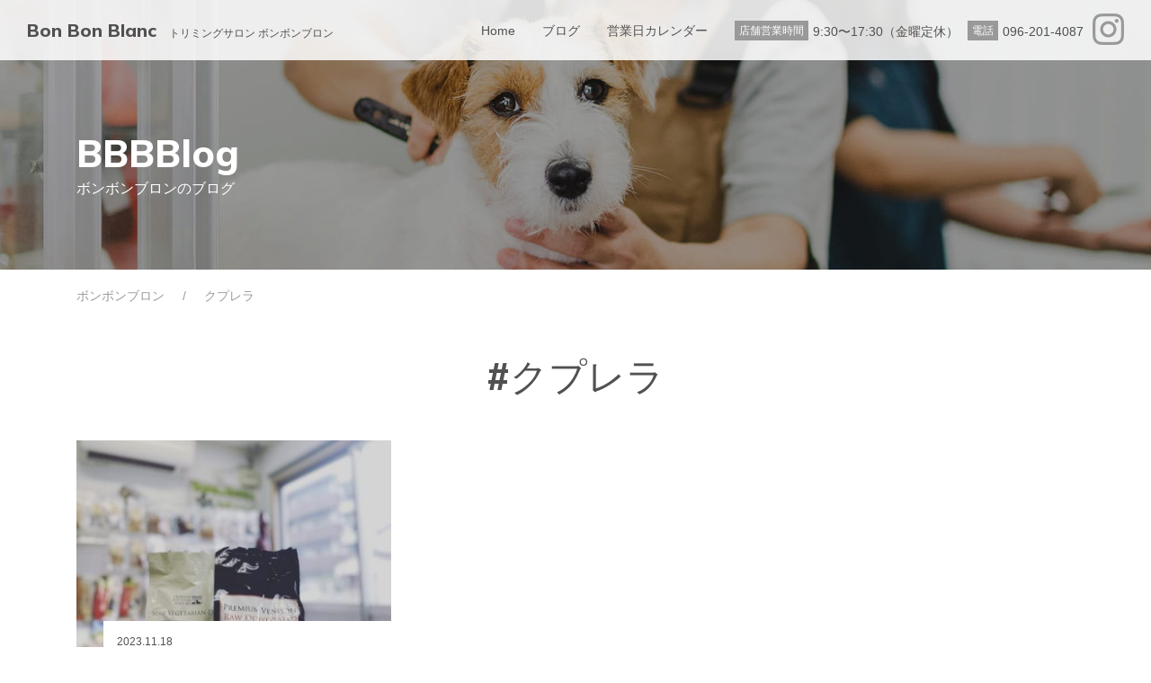

--- FILE ---
content_type: text/html; charset=UTF-8
request_url: https://bbblanc.biz/blog/tag/%E3%82%AF%E3%83%97%E3%83%AC%E3%83%A9
body_size: 24001
content:
<!DOCTYPE html>
<html lang="ja">
<head>
<meta charset="UTF-8">
<script async src="https://www.googletagmanager.com/gtag/js?id=G-DLL6PTHEBP"></script>
<script>
window.dataLayer = window.dataLayer || [];
function gtag(){dataLayer.push(arguments);}
gtag('js', new Date());
gtag('config', 'G-DLL6PTHEBP');
</script>

<meta name="viewport" content="width=device-width" />
<meta name="format-detection" content="telephone=no">
<link rel="stylesheet" href="https://bbblanc.biz/wp-content/themes/bbb/css/style.css?1693816263">
<!--Google font-->
<link rel="preconnect" href="https://fonts.googleapis.com">
<link rel="preconnect" href="https://fonts.gstatic.com" crossorigin>
<link href="https://fonts.googleapis.com/css2?family=Mulish:wght@800&display=swap" rel="stylesheet">
<!-- // Google font-->
<meta name='robots' content='index, follow, max-image-preview:large, max-snippet:-1, max-video-preview:-1' />

	<!-- This site is optimized with the Yoast SEO plugin v17.4 - https://yoast.com/wordpress/plugins/seo/ -->
	<title>クプレラ アーカイブ - Bon Bon Blanc</title>
	<link rel="canonical" href="https://bbblanc.biz/blog/tag/クプレラ" />
	<meta property="og:locale" content="ja_JP" />
	<meta property="og:type" content="article" />
	<meta property="og:title" content="クプレラ アーカイブ - Bon Bon Blanc" />
	<meta property="og:url" content="https://bbblanc.biz/blog/tag/クプレラ" />
	<meta property="og:site_name" content="Bon Bon Blanc" />
	<meta property="og:image" content="https://bbblanc.biz/wp-content/uploads/2021/11/og.jpg" />
	<meta property="og:image:width" content="1080" />
	<meta property="og:image:height" content="567" />
	<meta name="twitter:card" content="summary_large_image" />
	<script type="application/ld+json" class="yoast-schema-graph">{"@context":"https://schema.org","@graph":[{"@type":"Organization","@id":"https://bbblanc.biz/#organization","name":"\u30dc\u30f3\u30dc\u30f3\u30d6\u30ed\u30f3","url":"https://bbblanc.biz/","sameAs":[],"logo":{"@type":"ImageObject","@id":"https://bbblanc.biz/#logo","inLanguage":"ja","url":"https://bbblanc.biz/wp-content/uploads/2021/10/logo.png","contentUrl":"https://bbblanc.biz/wp-content/uploads/2021/10/logo.png","width":141,"height":141,"caption":"\u30dc\u30f3\u30dc\u30f3\u30d6\u30ed\u30f3"},"image":{"@id":"https://bbblanc.biz/#logo"}},{"@type":"WebSite","@id":"https://bbblanc.biz/#website","url":"https://bbblanc.biz/","name":"Bon Bon Blanc","description":"\u718a\u672c\u306e\u30c8\u30ea\u30df\u30f3\u30b0\u30b5\u30ed\u30f3 \u30dc\u30f3\u30dc\u30f3\u30d6\u30ed\u30f3","publisher":{"@id":"https://bbblanc.biz/#organization"},"potentialAction":[{"@type":"SearchAction","target":{"@type":"EntryPoint","urlTemplate":"https://bbblanc.biz/?s={search_term_string}"},"query-input":"required name=search_term_string"}],"inLanguage":"ja"},{"@type":"CollectionPage","@id":"https://bbblanc.biz/blog/tag/%e3%82%af%e3%83%97%e3%83%ac%e3%83%a9#webpage","url":"https://bbblanc.biz/blog/tag/%e3%82%af%e3%83%97%e3%83%ac%e3%83%a9","name":"\u30af\u30d7\u30ec\u30e9 \u30a2\u30fc\u30ab\u30a4\u30d6 - Bon Bon Blanc","isPartOf":{"@id":"https://bbblanc.biz/#website"},"breadcrumb":{"@id":"https://bbblanc.biz/blog/tag/%e3%82%af%e3%83%97%e3%83%ac%e3%83%a9#breadcrumb"},"inLanguage":"ja","potentialAction":[{"@type":"ReadAction","target":["https://bbblanc.biz/blog/tag/%e3%82%af%e3%83%97%e3%83%ac%e3%83%a9"]}]},{"@type":"BreadcrumbList","@id":"https://bbblanc.biz/blog/tag/%e3%82%af%e3%83%97%e3%83%ac%e3%83%a9#breadcrumb","itemListElement":[{"@type":"ListItem","position":1,"name":"\u30db\u30fc\u30e0","item":"https://bbblanc.biz/"},{"@type":"ListItem","position":2,"name":"\u30af\u30d7\u30ec\u30e9"}]}]}</script>
	<!-- / Yoast SEO plugin. -->


<link rel='dns-prefetch' href='//s.w.org' />
<link rel="alternate" type="application/rss+xml" title="Bon Bon Blanc &raquo; クプレラ タグのフィード" href="https://bbblanc.biz/blog/tag/%e3%82%af%e3%83%97%e3%83%ac%e3%83%a9/feed" />
<script type="text/javascript">
window._wpemojiSettings = {"baseUrl":"https:\/\/s.w.org\/images\/core\/emoji\/14.0.0\/72x72\/","ext":".png","svgUrl":"https:\/\/s.w.org\/images\/core\/emoji\/14.0.0\/svg\/","svgExt":".svg","source":{"concatemoji":"https:\/\/bbblanc.biz\/wp-includes\/js\/wp-emoji-release.min.js?ver=6.0.11"}};
/*! This file is auto-generated */
!function(e,a,t){var n,r,o,i=a.createElement("canvas"),p=i.getContext&&i.getContext("2d");function s(e,t){var a=String.fromCharCode,e=(p.clearRect(0,0,i.width,i.height),p.fillText(a.apply(this,e),0,0),i.toDataURL());return p.clearRect(0,0,i.width,i.height),p.fillText(a.apply(this,t),0,0),e===i.toDataURL()}function c(e){var t=a.createElement("script");t.src=e,t.defer=t.type="text/javascript",a.getElementsByTagName("head")[0].appendChild(t)}for(o=Array("flag","emoji"),t.supports={everything:!0,everythingExceptFlag:!0},r=0;r<o.length;r++)t.supports[o[r]]=function(e){if(!p||!p.fillText)return!1;switch(p.textBaseline="top",p.font="600 32px Arial",e){case"flag":return s([127987,65039,8205,9895,65039],[127987,65039,8203,9895,65039])?!1:!s([55356,56826,55356,56819],[55356,56826,8203,55356,56819])&&!s([55356,57332,56128,56423,56128,56418,56128,56421,56128,56430,56128,56423,56128,56447],[55356,57332,8203,56128,56423,8203,56128,56418,8203,56128,56421,8203,56128,56430,8203,56128,56423,8203,56128,56447]);case"emoji":return!s([129777,127995,8205,129778,127999],[129777,127995,8203,129778,127999])}return!1}(o[r]),t.supports.everything=t.supports.everything&&t.supports[o[r]],"flag"!==o[r]&&(t.supports.everythingExceptFlag=t.supports.everythingExceptFlag&&t.supports[o[r]]);t.supports.everythingExceptFlag=t.supports.everythingExceptFlag&&!t.supports.flag,t.DOMReady=!1,t.readyCallback=function(){t.DOMReady=!0},t.supports.everything||(n=function(){t.readyCallback()},a.addEventListener?(a.addEventListener("DOMContentLoaded",n,!1),e.addEventListener("load",n,!1)):(e.attachEvent("onload",n),a.attachEvent("onreadystatechange",function(){"complete"===a.readyState&&t.readyCallback()})),(e=t.source||{}).concatemoji?c(e.concatemoji):e.wpemoji&&e.twemoji&&(c(e.twemoji),c(e.wpemoji)))}(window,document,window._wpemojiSettings);
</script>
<style type="text/css">
img.wp-smiley,
img.emoji {
	display: inline !important;
	border: none !important;
	box-shadow: none !important;
	height: 1em !important;
	width: 1em !important;
	margin: 0 0.07em !important;
	vertical-align: -0.1em !important;
	background: none !important;
	padding: 0 !important;
}
</style>
	<link rel='stylesheet' id='wp-block-library-css'  href='https://bbblanc.biz/wp-includes/css/dist/block-library/style.min.css?ver=6.0.11' type='text/css' media='all' />
<style id='global-styles-inline-css' type='text/css'>
body{--wp--preset--color--black: #000000;--wp--preset--color--cyan-bluish-gray: #abb8c3;--wp--preset--color--white: #ffffff;--wp--preset--color--pale-pink: #f78da7;--wp--preset--color--vivid-red: #cf2e2e;--wp--preset--color--luminous-vivid-orange: #ff6900;--wp--preset--color--luminous-vivid-amber: #fcb900;--wp--preset--color--light-green-cyan: #7bdcb5;--wp--preset--color--vivid-green-cyan: #00d084;--wp--preset--color--pale-cyan-blue: #8ed1fc;--wp--preset--color--vivid-cyan-blue: #0693e3;--wp--preset--color--vivid-purple: #9b51e0;--wp--preset--gradient--vivid-cyan-blue-to-vivid-purple: linear-gradient(135deg,rgba(6,147,227,1) 0%,rgb(155,81,224) 100%);--wp--preset--gradient--light-green-cyan-to-vivid-green-cyan: linear-gradient(135deg,rgb(122,220,180) 0%,rgb(0,208,130) 100%);--wp--preset--gradient--luminous-vivid-amber-to-luminous-vivid-orange: linear-gradient(135deg,rgba(252,185,0,1) 0%,rgba(255,105,0,1) 100%);--wp--preset--gradient--luminous-vivid-orange-to-vivid-red: linear-gradient(135deg,rgba(255,105,0,1) 0%,rgb(207,46,46) 100%);--wp--preset--gradient--very-light-gray-to-cyan-bluish-gray: linear-gradient(135deg,rgb(238,238,238) 0%,rgb(169,184,195) 100%);--wp--preset--gradient--cool-to-warm-spectrum: linear-gradient(135deg,rgb(74,234,220) 0%,rgb(151,120,209) 20%,rgb(207,42,186) 40%,rgb(238,44,130) 60%,rgb(251,105,98) 80%,rgb(254,248,76) 100%);--wp--preset--gradient--blush-light-purple: linear-gradient(135deg,rgb(255,206,236) 0%,rgb(152,150,240) 100%);--wp--preset--gradient--blush-bordeaux: linear-gradient(135deg,rgb(254,205,165) 0%,rgb(254,45,45) 50%,rgb(107,0,62) 100%);--wp--preset--gradient--luminous-dusk: linear-gradient(135deg,rgb(255,203,112) 0%,rgb(199,81,192) 50%,rgb(65,88,208) 100%);--wp--preset--gradient--pale-ocean: linear-gradient(135deg,rgb(255,245,203) 0%,rgb(182,227,212) 50%,rgb(51,167,181) 100%);--wp--preset--gradient--electric-grass: linear-gradient(135deg,rgb(202,248,128) 0%,rgb(113,206,126) 100%);--wp--preset--gradient--midnight: linear-gradient(135deg,rgb(2,3,129) 0%,rgb(40,116,252) 100%);--wp--preset--duotone--dark-grayscale: url('#wp-duotone-dark-grayscale');--wp--preset--duotone--grayscale: url('#wp-duotone-grayscale');--wp--preset--duotone--purple-yellow: url('#wp-duotone-purple-yellow');--wp--preset--duotone--blue-red: url('#wp-duotone-blue-red');--wp--preset--duotone--midnight: url('#wp-duotone-midnight');--wp--preset--duotone--magenta-yellow: url('#wp-duotone-magenta-yellow');--wp--preset--duotone--purple-green: url('#wp-duotone-purple-green');--wp--preset--duotone--blue-orange: url('#wp-duotone-blue-orange');--wp--preset--font-size--small: 13px;--wp--preset--font-size--medium: 20px;--wp--preset--font-size--large: 36px;--wp--preset--font-size--x-large: 42px;}.has-black-color{color: var(--wp--preset--color--black) !important;}.has-cyan-bluish-gray-color{color: var(--wp--preset--color--cyan-bluish-gray) !important;}.has-white-color{color: var(--wp--preset--color--white) !important;}.has-pale-pink-color{color: var(--wp--preset--color--pale-pink) !important;}.has-vivid-red-color{color: var(--wp--preset--color--vivid-red) !important;}.has-luminous-vivid-orange-color{color: var(--wp--preset--color--luminous-vivid-orange) !important;}.has-luminous-vivid-amber-color{color: var(--wp--preset--color--luminous-vivid-amber) !important;}.has-light-green-cyan-color{color: var(--wp--preset--color--light-green-cyan) !important;}.has-vivid-green-cyan-color{color: var(--wp--preset--color--vivid-green-cyan) !important;}.has-pale-cyan-blue-color{color: var(--wp--preset--color--pale-cyan-blue) !important;}.has-vivid-cyan-blue-color{color: var(--wp--preset--color--vivid-cyan-blue) !important;}.has-vivid-purple-color{color: var(--wp--preset--color--vivid-purple) !important;}.has-black-background-color{background-color: var(--wp--preset--color--black) !important;}.has-cyan-bluish-gray-background-color{background-color: var(--wp--preset--color--cyan-bluish-gray) !important;}.has-white-background-color{background-color: var(--wp--preset--color--white) !important;}.has-pale-pink-background-color{background-color: var(--wp--preset--color--pale-pink) !important;}.has-vivid-red-background-color{background-color: var(--wp--preset--color--vivid-red) !important;}.has-luminous-vivid-orange-background-color{background-color: var(--wp--preset--color--luminous-vivid-orange) !important;}.has-luminous-vivid-amber-background-color{background-color: var(--wp--preset--color--luminous-vivid-amber) !important;}.has-light-green-cyan-background-color{background-color: var(--wp--preset--color--light-green-cyan) !important;}.has-vivid-green-cyan-background-color{background-color: var(--wp--preset--color--vivid-green-cyan) !important;}.has-pale-cyan-blue-background-color{background-color: var(--wp--preset--color--pale-cyan-blue) !important;}.has-vivid-cyan-blue-background-color{background-color: var(--wp--preset--color--vivid-cyan-blue) !important;}.has-vivid-purple-background-color{background-color: var(--wp--preset--color--vivid-purple) !important;}.has-black-border-color{border-color: var(--wp--preset--color--black) !important;}.has-cyan-bluish-gray-border-color{border-color: var(--wp--preset--color--cyan-bluish-gray) !important;}.has-white-border-color{border-color: var(--wp--preset--color--white) !important;}.has-pale-pink-border-color{border-color: var(--wp--preset--color--pale-pink) !important;}.has-vivid-red-border-color{border-color: var(--wp--preset--color--vivid-red) !important;}.has-luminous-vivid-orange-border-color{border-color: var(--wp--preset--color--luminous-vivid-orange) !important;}.has-luminous-vivid-amber-border-color{border-color: var(--wp--preset--color--luminous-vivid-amber) !important;}.has-light-green-cyan-border-color{border-color: var(--wp--preset--color--light-green-cyan) !important;}.has-vivid-green-cyan-border-color{border-color: var(--wp--preset--color--vivid-green-cyan) !important;}.has-pale-cyan-blue-border-color{border-color: var(--wp--preset--color--pale-cyan-blue) !important;}.has-vivid-cyan-blue-border-color{border-color: var(--wp--preset--color--vivid-cyan-blue) !important;}.has-vivid-purple-border-color{border-color: var(--wp--preset--color--vivid-purple) !important;}.has-vivid-cyan-blue-to-vivid-purple-gradient-background{background: var(--wp--preset--gradient--vivid-cyan-blue-to-vivid-purple) !important;}.has-light-green-cyan-to-vivid-green-cyan-gradient-background{background: var(--wp--preset--gradient--light-green-cyan-to-vivid-green-cyan) !important;}.has-luminous-vivid-amber-to-luminous-vivid-orange-gradient-background{background: var(--wp--preset--gradient--luminous-vivid-amber-to-luminous-vivid-orange) !important;}.has-luminous-vivid-orange-to-vivid-red-gradient-background{background: var(--wp--preset--gradient--luminous-vivid-orange-to-vivid-red) !important;}.has-very-light-gray-to-cyan-bluish-gray-gradient-background{background: var(--wp--preset--gradient--very-light-gray-to-cyan-bluish-gray) !important;}.has-cool-to-warm-spectrum-gradient-background{background: var(--wp--preset--gradient--cool-to-warm-spectrum) !important;}.has-blush-light-purple-gradient-background{background: var(--wp--preset--gradient--blush-light-purple) !important;}.has-blush-bordeaux-gradient-background{background: var(--wp--preset--gradient--blush-bordeaux) !important;}.has-luminous-dusk-gradient-background{background: var(--wp--preset--gradient--luminous-dusk) !important;}.has-pale-ocean-gradient-background{background: var(--wp--preset--gradient--pale-ocean) !important;}.has-electric-grass-gradient-background{background: var(--wp--preset--gradient--electric-grass) !important;}.has-midnight-gradient-background{background: var(--wp--preset--gradient--midnight) !important;}.has-small-font-size{font-size: var(--wp--preset--font-size--small) !important;}.has-medium-font-size{font-size: var(--wp--preset--font-size--medium) !important;}.has-large-font-size{font-size: var(--wp--preset--font-size--large) !important;}.has-x-large-font-size{font-size: var(--wp--preset--font-size--x-large) !important;}
</style>
<script type='text/javascript' src='https://bbblanc.biz/wp-includes/js/jquery/jquery.min.js?ver=3.6.0' id='jquery-core-js'></script>
<script type='text/javascript' src='https://bbblanc.biz/wp-includes/js/jquery/jquery-migrate.min.js?ver=3.3.2' id='jquery-migrate-js'></script>
<link rel="https://api.w.org/" href="https://bbblanc.biz/wp-json/" /><link rel="alternate" type="application/json" href="https://bbblanc.biz/wp-json/wp/v2/tags/203" /><link rel="EditURI" type="application/rsd+xml" title="RSD" href="https://bbblanc.biz/xmlrpc.php?rsd" />
<link rel="wlwmanifest" type="application/wlwmanifest+xml" href="https://bbblanc.biz/wp-includes/wlwmanifest.xml" /> 
<meta name="generator" content="WordPress 6.0.11" />
<link rel="icon" href="https://bbblanc.biz/wp-content/uploads/2021/10/logo.png" sizes="32x32" />
<link rel="icon" href="https://bbblanc.biz/wp-content/uploads/2021/10/logo.png" sizes="192x192" />
<link rel="apple-touch-icon" href="https://bbblanc.biz/wp-content/uploads/2021/10/logo.png" />
<meta name="msapplication-TileImage" content="https://bbblanc.biz/wp-content/uploads/2021/10/logo.png" />
</head>
<body>

<header class="header">
	<p class="header__title">		<a href="https://bbblanc.biz">
			<span class="header__title__name">Bon Bon Blanc</span>
			<span class="header__title__intro">トリミングサロン ボンボンブロン</span>
		</a>
	</p>	<div class="header__container">
		<nav class="header-nav">
			<ul class="header-nav__wrap">
				<li class="header-nav__item"><a href="https://bbblanc.biz">Home</a></li>
				<li class="header-nav__item"><a href="https://bbblanc.biz/blog-index">ブログ</a></li>
				<li class="header-nav__item"><a href="https://bbblanc.biz#calender" class="anchor">営業日カレンダー</a></li>
			</ul>
		</nav>
		<div class="header-info">
			<div class="header-info__item">
				<p class="header-info__item__head">店舗営業時間</p>
				<p class="header-info__item__data">9:30〜17:30（金曜定休）</p>
			</div>
			<div class="header-info__item">
				<p class="header-info__item__head">電話</p>
				<p class="header-info__item__data">096-201-4087</p>
			</div>
		</div>
		<a href="https://www.instagram.com/bon.bon.blanc/" target="_blank" class="header__insta"><img src="https://bbblanc.biz/wp-content/themes/bbb/img/icon_instagram.png" alt="Instagram"></a>
	</div>
</header>

<div class="page-head">
	<div class="container page-head__container">
		<div class="heading-5">
			<strong class="heading-5__en">BBBBlog</strong>
			<p class="heading-5__jp">ボンボンブロンのブログ</p>
		</div>
	</div>
</div>

<div class="d-none d-md-block">
<div class="container">
	<nav class="breadcrumbs breadcrumb" typeof="BreadcrumbList" vocab="https://schema.org/">
	<!-- Breadcrumb NavXT 6.6.0 -->
<span property="itemListElement" typeof="ListItem"><a property="item" typeof="WebPage" title="ボンボンブロン" href="https://bbblanc.biz" class="home" ><span property="name">ボンボンブロン</span></a><meta property="position" content="1"></span>/<span property="itemListElement" typeof="ListItem"><span property="name" class="archive taxonomy post_tag current-item">クプレラ</span><meta property="url" content="https://bbblanc.biz/blog/tag/%e3%82%af%e3%83%97%e3%83%ac%e3%83%a9"><meta property="position" content="2"></span>	</nav>
</div>
</div>

<div class="heading-3">
		<h1 class="heading-3__en">#クプレラ</h1>
	</div>

<section class="blog-archive">
	<section class="blog container mb60">
		<div class="row">
				<article class="col-sm-6 col-lg-4 blog__article">
				<a href="https://bbblanc.biz/blog/500">
					<div class="blog__article__thumb">
						<img width="360" height="360" src="https://bbblanc.biz/wp-content/uploads/2023/07/IMG_E7317-360x360.jpg" class="attachment-thumbnail size-thumbnail wp-post-image" alt="" />					</div>
				</a>
				<div class="blog__article__text">
					<p class="blog__article__date">2023.11.18</p>
					<p class="blog__article__title">
						<a href="https://bbblanc.biz/blog/500">クプレラ</a>
					</p>
					<nav class="taglink taglink--archive"><ul><li><a href="https://bbblanc.biz/blog/tag/%e3%83%95%e3%83%bc%e3%83%89%e3%83%ad%e3%83%bc%e3%83%86%e3%83%bc%e3%82%b7%e3%83%a7%e3%83%b3">#フードローテーション</a></li><li><a href="https://bbblanc.biz/blog/tag/%e3%82%af%e3%83%97%e3%83%ac%e3%83%a9">#クプレラ</a></li><li><a href="https://bbblanc.biz/blog/tag/%e3%83%9a%e3%83%83%e3%83%88%e3%82%b0%e3%83%83%e3%82%ba">#ペットグッズ</a></li><li><a href="https://bbblanc.biz/blog/tag/%e7%86%8a%e6%9c%ac%e9%a7%85%e5%91%a8%e8%be%ba">#熊本駅周辺</a></li><li><a href="https://bbblanc.biz/blog/tag/%e3%83%89%e3%83%83%e3%82%b0%e3%83%95%e3%83%bc%e3%83%89">#ドッグフード</a></li></ul></nav>				</div>
			</article>
		</div>

	</section>

<div class="container">
</div>

	<div class="container center-link">
		<div class="row justify-content-center">
			<div class="col-md-6 col-lg-4">
				<a href="https://bbblanc.biz/blog-index" class="center-link__btn">ブログTop</a>
			</div>
		</div>
	</div>
</section>

<div class="d-md-none">
<div class="container">
	<nav class="breadcrumbs breadcrumb" typeof="BreadcrumbList" vocab="https://schema.org/">
	<!-- Breadcrumb NavXT 6.6.0 -->
<span property="itemListElement" typeof="ListItem"><a property="item" typeof="WebPage" title="ボンボンブロン" href="https://bbblanc.biz" class="home" ><span property="name">ボンボンブロン</span></a><meta property="position" content="1"></span>/<span property="itemListElement" typeof="ListItem"><span property="name" class="archive taxonomy post_tag current-item">クプレラ</span><meta property="url" content="https://bbblanc.biz/blog/tag/%e3%82%af%e3%83%97%e3%83%ac%e3%83%a9"><meta property="position" content="2"></span>	</nav>
</div>
</div>
<section class="shopdata" id="shopdata">
	<div class="container">
		<div class="shopdata__bg">
			<div class="row align-items-center">
				<div class="col-md-7">
					<div class="shopdata__text">
						<h2 class="heading-4">Shop Data</h2>
						<div class="shopdata__text__block1">
							<img src="https://bbblanc.biz/wp-content/themes/bbb/img/logo.png" alt="Bon Bon Blanc" class="shopdata__logo">
							<section class="shopdata__text__cont">
								<p class="shopdata__text__1">トリミング＆ペットグッズ</p>
								<h3 class="shopdata__text__2">ボンボンブロン</h3>
								<p class="shopdata__text__3">〒860-0047<br>熊本市西区春日5丁目147</p>
								<p class="shopdata__text__3">電話：096-201-4087</p>
							</section>
						</div>
						<div class="shopdata__text__block2">
							<img src="https://bbblanc.biz/wp-content/themes/bbb/img/icon_car.png" alt="お車でお越しの方へ" class="shopdata__car">
							<div class="shopdata__text__cont2">
								<p class="shopdata__text__3">カーナビや地図アプリでお探しの場合は下記の住所をご入力ください。</p>
								<p class="shopdata__text__3">熊本市西区春日5丁目5-8-4</p>
								<p class="shopdata__text__3">お車を駐めやすい敷地となっています。</p>
							</div>
						</div>
					</div>
				</div>
				<div class="col-md-5">
					<img src="https://bbblanc.biz/wp-content/themes/bbb/img/img_shop_out.jpg" alt="ボンボンブロン 店舗外観">
				</div>
			</div>
		</div>
	</div>
</section>
<footer class="footer">
	<p>Bon Bon Blanc All rights reserved.</p>
</footer>


<button class="menu-trigger">
  <span></span>
  <span></span>
  <span></span>
</button>
<nav class="cover-menu">
	<div class="cover-menu__wrap">
		<ul class="cover-menu__items">
			<li class="cover-menu__item">
				<a href="https://bbblanc.biz">
					<span class="cover-menu__item__en">Home</span>
					<span class="cover-menu__item__jp">トップページ</span>
				</a>
			</li>
			<li class="cover-menu__item">
				<a href="https://bbblanc.biz/blog-index">
					<span class="cover-menu__item__en">Blog</span>
					<span class="cover-menu__item__jp">ブログ</span>
				</a>
			</li>
			<li class="cover-menu__item">
				<a href="https://bbblanc.biz#calender">
					<span class="cover-menu__item__en">Calender</span>
					<span class="cover-menu__item__jp">営業日カレンダー</span>
				</a>
			</li>
			<li class="cover-menu__item">
				<a href="https://www.instagram.com/bon.bon.blanc/">
					<span class="cover-menu__item__en">Instagram</span>
					<span class="cover-menu__item__jp"><img src="https://bbblanc.biz/wp-content/themes/bbb/img/icon_instagram.png" alt="">店舗インスタグラム</span>
				</a>
			</li>
		</ul>
	</div>
</nav>

<div class="fix-footer">
	<p class="fix-footer__heading">営業時間</p>
	<p class="fix-footer__data">9:30〜17:30<span class="fix-footer__notice">（金曜定休）</span></p>
	<a href="tel:0962014087" class="fix-footer__call">
		<img src="https://bbblanc.biz/wp-content/themes/bbb/img/icon_call.svg" alt="">
	</a>
</div>
<script type='text/javascript' src='https://bbblanc.biz/wp-content/themes/bbb/js/ofi.min.js?ver=6.0.11' id='ofi-js'></script>
<script type='text/javascript' src='https://bbblanc.biz/wp-content/themes/bbb/js/slick.min.js?ver=6.0.11' id='slick-js'></script>
<script type='text/javascript' src='https://bbblanc.biz/wp-content/themes/bbb/js/common.js?ver=6.0.11' id='bbb-common-js'></script>
</body>
</html>

--- FILE ---
content_type: text/css
request_url: https://bbblanc.biz/wp-content/themes/bbb/css/style.css?1693816263
body_size: 61686
content:
@charset "UTF-8";

/* Tools */

/* http://meyerweb.com/eric/tools/css/reset/ 
   v2.0 | 20110126
   License: none (public domain)
*/

html,
body,
div,
span,
applet,
object,
iframe,
h1,
h2,
h3,
h4,
h5,
h6,
p,
blockquote,
pre,
a,
abbr,
acronym,
address,
big,
cite,
code,
del,
dfn,
em,
img,
ins,
kbd,
q,
s,
samp,
small,
strike,
strong,
sub,
sup,
tt,
var,
b,
u,
i,
center,
dl,
dt,
dd,
ol,
ul,
li,
fieldset,
form,
label,
legend,
table,
caption,
tbody,
tfoot,
thead,
tr,
th,
td,
article,
aside,
canvas,
details,
embed,
figure,
figcaption,
footer,
header,
hgroup,
menu,
nav,
output,
ruby,
section,
summary,
time,
mark,
audio,
video {
	margin: 0;
	padding: 0;
	border: 0;
	font-size: 100%;
	font: inherit;
	vertical-align: baseline;
	-webkit-box-sizing: border-box;
	box-sizing: border-box;
}

/* HTML5 display-role reset for older browsers */

article,
aside,
details,
figcaption,
figure,
footer,
header,
hgroup,
menu,
nav,
section,
main {
	display: block;
}

body {
	line-height: 1;
}

ol,
ul {
	list-style: none;
}

blockquote,
q {
	quotes: none;
}

blockquote:before,
blockquote:after,
q:before,
q:after {
	content: "";
	content: none;
}

table {
	border-collapse: collapse;
	border-spacing: 0;
}

.text-align-center {
	text-align: center;
}

.text-align-right {
	text-align: right;
}

.display-block {
	display: block;
}

.hidden {
	display: none !important;
	visibility: hidden;
}

.clearfix::before,
.clearfix::after {
	content: "";
	display: table;
}

.clearfix::after {
	clear: both;
}

.clear {
	clear: both;
}

/* show only  SP/PC
-------------------------------*/

.sp-only {
	display: none !important;
}

.sp-only-2 {
	display: none !important;
}

.pc-only {
	display: block !important;
}

.pc-only-2 {
	display: inline-block !important;
}

/* font
-------------------------------*/

.bold {
	font-weight: bold;
}

/* margin
-------------------------------*/

.mb60 {
	margin-bottom: 60px !important;
}

/* padding
-------------------------------*/

/*!
 * Bootstrap Grid v4.0.0-beta.2 (https://getbootstrap.com)
 * Copyright 2011-2017 The Bootstrap Authors
 * Copyright 2011-2017 Twitter, Inc.
 * Licensed under MIT (https://github.com/twbs/bootstrap/blob/master/LICENSE)
 */

@-ms-viewport {
	width: device-width;
}

html {
	-webkit-box-sizing: border-box;
	box-sizing: border-box;
	-ms-overflow-style: scrollbar;
}

*,
*::before,
*::after {
	-webkit-box-sizing: inherit;
	box-sizing: inherit;
}

.container {
	width: 100%;
	padding-right: 15px;
	padding-left: 15px;
	margin-right: auto;
	margin-left: auto;
}

.container-fluid {
	width: 100%;
	padding-right: 15px;
	padding-left: 15px;
	margin-right: auto;
	margin-left: auto;
}

.row {
	display: -ms-flexbox;
	display: -webkit-box;
	display: flex;
	-ms-flex-wrap: wrap;
	flex-wrap: wrap;
	margin-right: -15px;
	margin-left: -15px;
}

.no-gutters {
	margin-right: 0;
	margin-left: 0;
}

.no-gutters > .col,
.no-gutters > [class*=col-] {
	padding-right: 0;
	padding-left: 0;
}

.col-1,
.col-2,
.col-3,
.col-4,
.col-5,
.col-6,
.col-7,
.col-8,
.col-9,
.col-10,
.col-11,
.col-12,
.col,
.col-auto,
.col-sm-1,
.col-sm-2,
.col-sm-3,
.col-sm-4,
.col-sm-5,
.col-sm-6,
.col-sm-7,
.col-sm-8,
.col-sm-9,
.col-sm-10,
.col-sm-11,
.col-sm-12,
.col-sm,
.col-sm-auto,
.col-md-1,
.col-md-2,
.col-md-3,
.col-md-4,
.col-md-5,
.col-md-6,
.col-md-7,
.col-md-8,
.col-md-9,
.col-md-10,
.col-md-11,
.col-md-12,
.col-md,
.col-md-auto,
.col-lg-1,
.col-lg-2,
.col-lg-3,
.col-lg-4,
.col-lg-5,
.col-lg-6,
.col-lg-7,
.col-lg-8,
.col-lg-9,
.col-lg-10,
.col-lg-11,
.col-lg-12,
.col-lg,
.col-lg-auto,
.col-xl-1,
.col-xl-2,
.col-xl-3,
.col-xl-4,
.col-xl-5,
.col-xl-6,
.col-xl-7,
.col-xl-8,
.col-xl-9,
.col-xl-10,
.col-xl-11,
.col-xl-12,
.col-xl,
.col-xl-auto {
	position: relative;
	width: 100%;
	min-height: 1px;
	padding-right: 15px;
	padding-left: 15px;
}

.col {
	-ms-flex-preferred-size: 0;
	flex-basis: 0;
	-ms-flex-positive: 1;
	-webkit-box-flex: 1;
	flex-grow: 1;
	max-width: 100%;
}

.col-auto {
	-ms-flex: 0 0 auto;
	-webkit-box-flex: 0;
	flex: 0 0 auto;
	width: auto;
	max-width: none;
}

.col-1 {
	-ms-flex: 0 0 8.333333%;
	-webkit-box-flex: 0;
	flex: 0 0 8.333333%;
	max-width: 8.333333%;
}

.col-2 {
	-ms-flex: 0 0 16.666667%;
	-webkit-box-flex: 0;
	flex: 0 0 16.666667%;
	max-width: 16.666667%;
}

.col-3 {
	-ms-flex: 0 0 25%;
	-webkit-box-flex: 0;
	flex: 0 0 25%;
	max-width: 25%;
}

.col-4 {
	-ms-flex: 0 0 33.333333%;
	-webkit-box-flex: 0;
	flex: 0 0 33.333333%;
	max-width: 33.333333%;
}

.col-5 {
	-ms-flex: 0 0 41.666667%;
	-webkit-box-flex: 0;
	flex: 0 0 41.666667%;
	max-width: 41.666667%;
}

.col-6 {
	-ms-flex: 0 0 50%;
	-webkit-box-flex: 0;
	flex: 0 0 50%;
	max-width: 50%;
}

.col-7 {
	-ms-flex: 0 0 58.333333%;
	-webkit-box-flex: 0;
	flex: 0 0 58.333333%;
	max-width: 58.333333%;
}

.col-8 {
	-ms-flex: 0 0 66.666667%;
	-webkit-box-flex: 0;
	flex: 0 0 66.666667%;
	max-width: 66.666667%;
}

.col-9 {
	-ms-flex: 0 0 75%;
	-webkit-box-flex: 0;
	flex: 0 0 75%;
	max-width: 75%;
}

.col-10 {
	-ms-flex: 0 0 83.333333%;
	-webkit-box-flex: 0;
	flex: 0 0 83.333333%;
	max-width: 83.333333%;
}

.col-11 {
	-ms-flex: 0 0 91.666667%;
	-webkit-box-flex: 0;
	flex: 0 0 91.666667%;
	max-width: 91.666667%;
}

.col-12 {
	-ms-flex: 0 0 100%;
	-webkit-box-flex: 0;
	flex: 0 0 100%;
	max-width: 100%;
}

.order-first {
	-ms-flex-order: -1;
	-webkit-box-ordinal-group: 0;
	order: -1;
}

.order-1 {
	-ms-flex-order: 1;
	-webkit-box-ordinal-group: 2;
	order: 1;
}

.order-2 {
	-ms-flex-order: 2;
	-webkit-box-ordinal-group: 3;
	order: 2;
}

.order-3 {
	-ms-flex-order: 3;
	-webkit-box-ordinal-group: 4;
	order: 3;
}

.order-4 {
	-ms-flex-order: 4;
	-webkit-box-ordinal-group: 5;
	order: 4;
}

.order-5 {
	-ms-flex-order: 5;
	-webkit-box-ordinal-group: 6;
	order: 5;
}

.order-6 {
	-ms-flex-order: 6;
	-webkit-box-ordinal-group: 7;
	order: 6;
}

.order-7 {
	-ms-flex-order: 7;
	-webkit-box-ordinal-group: 8;
	order: 7;
}

.order-8 {
	-ms-flex-order: 8;
	-webkit-box-ordinal-group: 9;
	order: 8;
}

.order-9 {
	-ms-flex-order: 9;
	-webkit-box-ordinal-group: 10;
	order: 9;
}

.order-10 {
	-ms-flex-order: 10;
	-webkit-box-ordinal-group: 11;
	order: 10;
}

.order-11 {
	-ms-flex-order: 11;
	-webkit-box-ordinal-group: 12;
	order: 11;
}

.order-12 {
	-ms-flex-order: 12;
	-webkit-box-ordinal-group: 13;
	order: 12;
}

.offset-1 {
	margin-left: 8.333333%;
}

.offset-2 {
	margin-left: 16.666667%;
}

.offset-3 {
	margin-left: 25%;
}

.offset-4 {
	margin-left: 33.333333%;
}

.offset-5 {
	margin-left: 41.666667%;
}

.offset-6 {
	margin-left: 50%;
}

.offset-7 {
	margin-left: 58.333333%;
}

.offset-8 {
	margin-left: 66.666667%;
}

.offset-9 {
	margin-left: 75%;
}

.offset-10 {
	margin-left: 83.333333%;
}

.offset-11 {
	margin-left: 91.666667%;
}

.flex-row {
	-ms-flex-direction: row !important;
	-webkit-box-orient: horizontal !important;
	-webkit-box-direction: normal !important;
	flex-direction: row !important;
}

.flex-column {
	-ms-flex-direction: column !important;
	-webkit-box-orient: vertical !important;
	-webkit-box-direction: normal !important;
	flex-direction: column !important;
}

.flex-row-reverse {
	-ms-flex-direction: row-reverse !important;
	-webkit-box-orient: horizontal !important;
	-webkit-box-direction: reverse !important;
	flex-direction: row-reverse !important;
}

.flex-column-reverse {
	-ms-flex-direction: column-reverse !important;
	-webkit-box-orient: vertical !important;
	-webkit-box-direction: reverse !important;
	flex-direction: column-reverse !important;
}

.flex-wrap {
	-ms-flex-wrap: wrap !important;
	flex-wrap: wrap !important;
}

.flex-nowrap {
	-ms-flex-wrap: nowrap !important;
	flex-wrap: nowrap !important;
}

.flex-wrap-reverse {
	-ms-flex-wrap: wrap-reverse !important;
	flex-wrap: wrap-reverse !important;
}

.justify-content-start {
	-ms-flex-pack: start !important;
	-webkit-box-pack: start !important;
	justify-content: flex-start !important;
}

.justify-content-end {
	-ms-flex-pack: end !important;
	-webkit-box-pack: end !important;
	justify-content: flex-end !important;
}

.justify-content-center {
	-ms-flex-pack: center !important;
	-webkit-box-pack: center !important;
	justify-content: center !important;
}

.justify-content-between {
	-ms-flex-pack: justify !important;
	-webkit-box-pack: justify !important;
	justify-content: space-between !important;
}

.justify-content-around {
	-ms-flex-pack: distribute !important;
	justify-content: space-around !important;
}

.align-items-start {
	-ms-flex-align: start !important;
	-webkit-box-align: start !important;
	align-items: flex-start !important;
}

.align-items-end {
	-ms-flex-align: end !important;
	-webkit-box-align: end !important;
	align-items: flex-end !important;
}

.align-items-center {
	-ms-flex-align: center !important;
	-webkit-box-align: center !important;
	align-items: center !important;
}

.align-items-baseline {
	-ms-flex-align: baseline !important;
	-webkit-box-align: baseline !important;
	align-items: baseline !important;
}

.align-items-stretch {
	-ms-flex-align: stretch !important;
	-webkit-box-align: stretch !important;
	align-items: stretch !important;
}

.align-content-start {
	-ms-flex-line-pack: start !important;
	align-content: flex-start !important;
}

.align-content-end {
	-ms-flex-line-pack: end !important;
	align-content: flex-end !important;
}

.align-content-center {
	-ms-flex-line-pack: center !important;
	align-content: center !important;
}

.align-content-between {
	-ms-flex-line-pack: justify !important;
	align-content: space-between !important;
}

.align-content-around {
	-ms-flex-line-pack: distribute !important;
	align-content: space-around !important;
}

.align-content-stretch {
	-ms-flex-line-pack: stretch !important;
	align-content: stretch !important;
}

.align-self-auto {
	-ms-flex-item-align: auto !important;
	-ms-grid-row-align: auto !important;
	align-self: auto !important;
}

.align-self-start {
	-ms-flex-item-align: start !important;
	align-self: flex-start !important;
}

.align-self-end {
	-ms-flex-item-align: end !important;
	align-self: flex-end !important;
}

.align-self-center {
	-ms-flex-item-align: center !important;
	-ms-grid-row-align: center !important;
	align-self: center !important;
}

.align-self-baseline {
	-ms-flex-item-align: baseline !important;
	align-self: baseline !important;
}

.align-self-stretch {
	-ms-flex-item-align: stretch !important;
	-ms-grid-row-align: stretch !important;
	align-self: stretch !important;
}

.d-none {
	display: none !important;
}

.d-inline {
	display: inline !important;
}

.d-inline-block {
	display: inline-block !important;
}

.d-block {
	display: block !important;
}

.d-table {
	display: table !important;
}

.d-table-row {
	display: table-row !important;
}

.d-table-cell {
	display: table-cell !important;
}

.d-flex {
	display: -webkit-box !important;
	display: -ms-flexbox !important;
	display: flex !important;
}

.d-inline-flex {
	display: -webkit-inline-box !important;
	display: -ms-inline-flexbox !important;
	display: inline-flex !important;
}

/* base */

html {
	font-size: 62.5%;
}

body {
	font-family: Hiragino Sans, "ヒラギノ角ゴシック", Hiragino Kaku Gothic ProN, "ヒラギノ角ゴ ProN W3", "メイリオ", Meiryo, Osaka, "ＭＳ Ｐゴシック", "MS PGothic", sans-serif;
	font-size: 1.4rem;
	color: #515151;
}

a {
	color: inherit;
}

img {
	max-width: 100%;
	height: auto;
}

input,
textarea,
select,
button {
	font-family: inherit;
	-webkit-appearance: none;
	-moz-appearance: none;
	appearance: none;
	outline: none;
}

select::-ms-expand {
	display: none;
}

button {
	cursor: pointer;
	font-size: inherit;
}

/* for development */

pre {
	padding: 15px;
	background: #eee;
	font-size: 1.2rem;
	line-height: 1.2;
}

/* Layout */

body {
	font-family: Hiragino Sans, "ヒラギノ角ゴシック", Hiragino Kaku Gothic ProN, "ヒラギノ角ゴ ProN W3", "メイリオ", Meiryo, Osaka, "ＭＳ Ｐゴシック", "MS PGothic", sans-serif;
	color: #515151;
}

a {
	color: #202d73;
}

a:hover {
	text-decoration: none;
}

.l-body {
	width: 100%;
}

.l-body.is-fixed {
	position: fixed;
}

.l-wrapper {
	position: relative;
	width: 90%;
	margin-left: auto;
	margin-right: auto;
}

/* Module */

.header {
	background: rgba(255, 255, 255, 0.85);
	position: fixed;
	top: 0;
	left: 0px;
	width: 100%;
	padding: 10px;
	z-index: 2000;
}

.header--loggedin {
	top: 32px;
}

.header__title a {
	color: #515151;
	text-decoration: none;
}

.header__title__name {
	font-size: 1.6rem;
	font-family: "Mulish", sans-serif;
}

.header__title__intro {
	font-size: 1rem;
}

.header__container {
	display: none;
}

.header__insta {
	width: 35px;
	height: auto;
}

.header-nav__wrap {
	display: -webkit-box;
	display: -ms-flexbox;
	display: flex;
}

.header-nav__item {
	margin-right: 30px;
}

.header-nav__item a {
	color: #515151;
	text-decoration: none;
}

.header-nav__item a:hover {
	text-decoration: underline;
}

.header-info {
	display: -webkit-box;
	display: -ms-flexbox;
	display: flex;
	position: relative;
}

.header-info__item {
	display: -webkit-box;
	display: -ms-flexbox;
	display: flex;
}

.header-info__item__head {
	font-size: 1.2rem;
	background: #999;
	color: #fff;
	padding: 5px;
	margin-right: 5px;
}

.header-info__item__data {
	margin-right: 10px;
	margin-top: 5px;
}

.header-info__guide {
	position: absolute;
	left: 0;
	bottom: -16px;
	font-size: 1.2rem;
}

.mv {
	position: relative;
	color: #fff;
}

.mv__wrap {
	line-height: 1.5;
	z-index: 1500;
	position: absolute;
	top: 0;
	right: 0;
	bottom: 0;
	left: 0;
	display: -webkit-box;
	display: -ms-flexbox;
	display: flex;
	-webkit-box-align: center;
	-ms-flex-align: center;
	align-items: center;
	background: rgba(0, 0, 0, 0.2);
	padding-top: 50px;
}

.mv__wrap2 {
	padding-left: 30px;
}

.mv__copy {
	font-family: "Mulish", sans-serif;
	font-size: 2.6rem;
	margin-bottom: 5px;
}

.mv__copy img {
	height: 0.8em;
	margin-left: 0.2em;
}

.mv__text {
	font-size: 1.6rem;
	margin-bottom: 20px;
}

.mv__logo {
	width: 25%;
	display: block;
	margin-bottom: 20px;
}

.grooming {
	position: relative;
	padding-top: 40px;
	padding-bottom: 50px;
	background: -webkit-gradient(linear, left top, left bottom, from(#fff), color-stop(50%, #fff), color-stop(50%, #202d73), to(#202d73));
	background: linear-gradient(180deg, #fff 0%, #fff 50%, #202d73 50%, #202d73 100%);
}

.grooming__text {
	margin-bottom: 30px;
}

.grooming__img {
	margin-bottom: 30px;
}

.grooming__img__pc-1 {
	display: none;
	position: absolute;
	top: 80px;
	right: 0;
}

.grooming__img__pc-2 {
	display: none;
	position: absolute;
	top: 260px;
	right: 180px;
}

.price {
	background: #eee;
	padding: 30px;
	margin-bottom: 20px;
}

.price__table {
	width: 100%;
}

.price__table th,
.price__table td {
	padding: 10px 10px 10px 0;
	text-align: left;
	font-size: 1.4rem;
	line-height: 1.4;
}

.price__table tr {
	border-bottom: 1px solid #d7d7d7;
}

.price__table td {
	white-space: nowrap;
}

.goods {
	margin-bottom: 40px;
	position: relative;
}

.goods__container {
	padding-top: 50px;
}

.goods__container__text {
	margin-bottom: 20px;
}

.goods__cat__item {
	margin-bottom: 20px;
}

.goods__cat__item img {
	width: 100%;
}

.goods__cat__item__text {
	position: relative;
	margin: -17px 10px 0 10px;
	z-index: 10;
}

.goods__cat__wrap {
	padding-top: 20px;
	background: #fff;
	position: relative;
	z-index: 1001;
	margin-bottom: 15px;
}

.goods__img {
	position: relative;
	z-index: 1;
}

.goods__slide {
	width: 40%;
	position: absolute;
	left: 0;
	top: 0;
}

.payment {
	padding-top: 50px;
}

.payment__wrap {
	border: 1px solid #d7d7d7;
	padding: 20px;
}

.payment__data {
	padding-top: 20px;
}

.text {
	line-height: 1.9;
}

.text-border {
	border: 1px solid #202d73;
	text-align: center;
	background: #fff;
	font-size: 1.1rem;
	color: #202d73;
	font-weight: bold;
	padding: 7px;
	line-height: 1.4;
}

.btn {
	border: 1px solid #fff;
	text-decoration: none;
	color: #fff;
	font-size: 1.6rem;
	padding: 7px 25px 7px 7px;
	display: block;
	float: left;
	position: relative;
}

.btn:after {
	content: "";
	display: block;
	width: 8px;
	height: 8px;
	border-width: 1px 1px 0 0;
	border-color: #fff;
	border-style: solid;
	position: absolute;
	right: 10px;
	top: 50%;
	-webkit-transform: rotate(45deg);
	-ms-transform: rotate(45deg);
	transform: rotate(45deg);
	margin-top: -4px;
}

.btn--down:after {
	-webkit-transform: rotate(135deg);
	-ms-transform: rotate(135deg);
	transform: rotate(135deg);
	margin-top: -6px;
}

.link-1 {
	text-align: center;
}

.heading-1 {
	font-size: 2rem;
	line-height: 1.6;
	margin-bottom: 15px;
}

.heading-2 {
	font-weight: bold;
	margin-bottom: 10px;
	line-height: 1.4;
}

.heading-3 {
	text-align: center;
	margin-bottom: 40px;
}

.heading-3__en {
	font-family: "Mulish", sans-serif;
	display: block;
	font-size: 2.8rem;
	margin-bottom: 10px;
}

.heading-3__jp {
	font-size: 1.4rem;
	display: block;
}

.heading-4 {
	font-family: "Mulish", sans-serif;
	font-size: 2.2rem;
	margin-bottom: 20px;
}

.heading-5 {
	color: #fff;
}

.heading-5__en {
	font-family: "Mulish", sans-serif;
	display: block;
	font-size: 2.8rem;
	margin-bottom: 10px;
}

.heading-5__jp {
	font-size: 1.4rem;
	display: block;
}

.heading-tag {
	margin-bottom: 10px;
}

.heading-tag::before,
.heading-tag::after {
	content: "";
	display: table;
}

.heading-tag::after {
	clear: both;
}

.heading-tag span {
	float: left;
	background: #202d73;
	color: #fff;
	display: inline;
	font-family: "Mulish", sans-serif;
	font-size: 1.2rem;
	padding: 5px 8px;
}

.heading-tag--float {
	float: left;
	margin-right: 10px;
}

.center-link__btn {
	position: relative;
	display: block;
	background: #202d73;
	color: #fff;
	text-decoration: none;
	text-align: center;
	padding: 10px;
	font-size: 1.5rem;
}

.center-link__btn:after {
	content: "";
	display: block;
	width: 8px;
	height: 8px;
	border-width: 1px 1px 0 0;
	border-color: #fff;
	border-style: solid;
	position: absolute;
	right: 20px;
	top: 50%;
	-webkit-transform: rotate(45deg);
	-ms-transform: rotate(45deg);
	transform: rotate(45deg);
	margin-top: -4px;
}

.center-link__btn--margin {
	margin-bottom: 60px;
}

.calender {
	background: #eee;
	padding: 50px 0;
}

.calender iframe {
	width: 100%;
}

.home-blog {
	padding: 50px 0;
}

.googlemap {
	padding-bottom: 40px;
}

.googlemap__link {
	margin-top: 10px;
	font-size: 1.4rem;
}

.shopdata {
	background-image: url("../img/bg_2_sp.jpg");
	background-position: center center;
	background-repeat: no-repeat;
	background-size: cover;
	padding-top: 50px;
	padding-bottom: 50px;
}

.shopdata__bg {
	background: #fff;
	padding: 15px;
	background: #fff;
}

.shopdata__logo {
	float: left;
	width: 25%;
}

.shopdata__car {
	float: left;
	width: 10%;
}

.shopdata__text {
	line-height: 1.4;
}

.shopdata__text__cont {
	padding-left: calc(25% + 10px);
}

.shopdata__text__cont2 {
	padding-left: calc(10% + 10px);
}

.shopdata__text__1 {
	font-size: 1.2rem;
	margin-bottom: 5px;
}

.shopdata__text__2 {
	font-size: 1.4rem;
	font-weight: bold;
	margin-bottom: 10px;
}

.shopdata__text__3 {
	font-size: 1.2rem;
	margin-bottom: 10px;
}

.shopdata__text__block1 {
	border-bottom: 1px solid #d7d7d7;
	padding-bottom: 10px;
	margin-bottom: 20px;
}

.shopdata__text__block1::before,
.shopdata__text__block1::after {
	content: "";
	display: table;
}

.shopdata__text__block1::after {
	clear: both;
}

.footer {
	color: #fff;
	background: #515151;
	font-size: 1.2rem;
	text-align: center;
	padding: 10px 10px 50px;
}

.fix-footer {
	position: fixed;
	bottom: 0;
	width: 100%;
	background: #eee;
	padding: 20px 10px;
	font-size: 1.3rem;
	z-index: 1900;
	display: -webkit-box;
	display: -ms-flexbox;
	display: flex;
	-webkit-box-align: center;
	-ms-flex-align: center;
	align-items: center;
}

.fix-footer__notice {
	font-size: 1.2rem;
}

.fix-footer__heading {
	background: #515151;
	color: #fff;
	padding: 5px;
	margin-right: 5px;
}

.fix-footer__data {
	font-weight: bold;
}

.fix-footer__call {
	display: block;
	position: absolute;
	right: 10px;
	bottom: 5px;
	background: #202d73;
	padding: 10px;
	border-radius: 30px;
}

.fix-footer__call img {
	width: 25px;
}

.page-head {
	background: url(../img/head_blog.jpg) center center;
	background-size: cover;
	margin-bottom: 40px;
}

.page-head__container {
	display: -webkit-box;
	display: -ms-flexbox;
	display: flex;
	-webkit-box-align: center;
	-ms-flex-align: center;
	align-items: center;
	padding-top: 36px;
	height: 200px;
}

.breadcrumb {
	padding: 20px 0;
	margin-left: -10px;
	color: #9c9c9c;
	line-height: 1.3;
	font-size: 1.2rem;
}

.breadcrumb > span {
	margin: 0 10px;
}

.breadcrumb a {
	text-decoration: none;
	color: #9c9c9c;
}

.breadcrumb a:hover {
	text-decoration: underline;
	color: #515151;
}

.blog-archive {
	padding-bottom: 60px;
}

.blog {
	margin-bottom: 20px;
}

.blog__cat-heading {
	margin-bottom: 10px;
}

.blog__cat-heading::before,
.blog__cat-heading::after {
	content: "";
	display: table;
}

.blog__cat-heading::after {
	clear: both;
}

.blog__cat-heading__jp {
	line-height: 1.6;
}

.blog__article {
	margin-bottom: 15px;
}

.blog__article a {
	text-decoration: none;
}

.blog__article img {
	display: block;
	width: 100%;
	position: relative;
	z-index: 1;
}

.blog__article__text {
	background: #fff;
	position: relative;
	z-index: 10;
	margin: -30px 0px 0px 30px;
	padding: 15px;
	line-height: 1.4;
}

.blog__article__date {
	font-size: 1.2rem;
	margin-bottom: 5px;
}

.blog__article__title {
	color: #515151;
}

.blog__article__thumb {
	position: relative;
	height: 0;
	padding-top: 66%;
}

.blog__article__thumb img {
	-o-object-fit: cover;
	object-fit: cover;
	font-family: "object-fit: cover;";
	position: absolute;
	width: 100%;
	height: 100%;
	left: 0;
	top: 0;
}

.blog-header {
	border-bottom: 1px solid #9c9c9c;
	margin-bottom: 40px;
	padding-bottom: 20px;
}

.blog-header__cat {
	margin-bottom: 15px;
}

.blog-header__title {
	font-size: 2.2rem;
	font-weight: bold;
	margin-bottom: 20px;
	line-height: 1.3;
}

.blog-header__date {
	margin-bottom: 15px;
}

.taglink ul::before,
.taglink ul::after {
	content: "";
	display: table;
}

.taglink ul::after {
	clear: both;
}

.taglink li {
	line-height: 1.3;
	float: left;
	margin: 0 20px 20px 0;
}

.taglink a {
	text-decoration: none;
}

.taglink a:hover {
	text-decoration: underline;
}

.taglink--archive {
	margin-top: 15px;
}

.taglink--archive a {
	color: #9c9c9c;
}

.the_content {
	line-height: 1.6;
	margin-bottom: 60px;
}

.the_content h2 {
	font-weight: bold;
	margin-bottom: 20px;
	font-size: 2rem;
}

.the_content h3 {
	font-weight: bold;
	margin-bottom: 20px;
	font-size: 1.6rem;
}

.the_content p {
	margin-bottom: 20px;
}

.the_content .wp-block-image {
	margin-bottom: 20px;
}

.pagination {
	display: -webkit-box;
	display: -ms-flexbox;
	display: flex;
	-webkit-box-pack: center;
	-ms-flex-pack: center;
	justify-content: center;
	-webkit-box-align: center;
	-ms-flex-align: center;
	align-items: center;
	margin-top: 30px;
	position: relative;
	padding-bottom: 30px;
	margin-bottom: 30px;
	margin-bottom: 60px;
}

.pagination .page-numbers:not(.prev,
.next,
.dots) {
	font-size: 1.4rem;
	background: #ffffff;
	width: 40px;
	height: 35px;
	border: 1px solid #202d73;
	display: -webkit-box;
	display: -ms-flexbox;
	display: flex;
	-webkit-box-align: center;
	-ms-flex-align: center;
	align-items: center;
	-webkit-box-pack: center;
	-ms-flex-pack: center;
	justify-content: center;
	margin: 0 5px;
}

.pagination .page-numbers:not(.prev,
.next,
.dots).current {
	background: #202d73;
	color: #ffffff;
}

.pagination a {
	-webkit-transition: 0.4s;
	transition: 0.4s;
	text-decoration: none;
}

.pagination a:not(.prev,
.next):hover {
	background: #202d73;
	border-color: #202d73;
	color: #ffffff;
}

.pagination .prev,
.pagination .next {
	position: absolute;
	bottom: 0;
	-ms-flex-negative: 0;
	flex-shrink: 0;
	font-size: 1.4rem;
}

.pagination .prev:hover,
.pagination .next:hover {
	text-decoration: underline;
}

.pagination .prev {
	left: 0;
	margin-right: 10px;
}

.pagination .prev::before {
	content: "＜";
}

.pagination .next {
	right: 0;
	margin-left: 10px;
}

.pagination .next::after {
	content: "＞";
}

.menu-trigger,
.menu-trigger span {
	display: inline-block;
	-webkit-transition: all 0.4s;
	transition: all 0.4s;
	-webkit-box-sizing: border-box;
	box-sizing: border-box;
}

.menu-trigger {
	position: fixed;
	top: 10px;
	right: 10px;
	width: 24px;
	height: 18px;
	background: none;
	border: none;
	-webkit-appearance: none;
	-moz-appearance: none;
	appearance: none;
	cursor: pointer;
	z-index: 2010;
}

.menu-trigger span {
	position: absolute;
	left: 0;
	width: 100%;
	height: 3px;
	background-color: #515151;
	border-radius: 3px;
}

.menu-trigger span:nth-of-type(1) {
	top: 0;
}

.menu-trigger span:nth-of-type(2) {
	top: 7px;
}

.menu-trigger span:nth-of-type(3) {
	bottom: 0;
}

.menu-trigger.active span:nth-of-type(1) {
	-webkit-transform: translateY(7.5px) rotate(-45deg);
	-ms-transform: translateY(7.5px) rotate(-45deg);
	transform: translateY(7.5px) rotate(-45deg);
}

.menu-trigger.active span:nth-of-type(2) {
	opacity: 0;
}

.menu-trigger.active span:nth-of-type(3) {
	-webkit-transform: translateY(-7.5px) rotate(45deg);
	-ms-transform: translateY(-7.5px) rotate(45deg);
	transform: translateY(-7.5px) rotate(45deg);
}

.cover-menu {
	position: fixed;
	width: 100%;
	height: 100%;
	background: #fff;
	top: 0;
	z-index: 1600;
	display: none;
}

.cover-menu__wrap {
	height: 100%;
	display: -webkit-box;
	display: -ms-flexbox;
	display: flex;
	-webkit-box-align: center;
	-ms-flex-align: center;
	align-items: center;
	-webkit-box-pack: center;
	-ms-flex-pack: center;
	justify-content: center;
}

.cover-menu__item {
	margin-bottom: 30px;
}

.cover-menu__item a {
	color: #515151;
	text-decoration: none;
}

.cover-menu__item__en {
	display: block;
	font-family: "Mulish", sans-serif;
	font-size: 3rem;
	margin-bottom: 10px;
}

.cover-menu__item__jp {
	display: block;
	font-size: 1.6rem;
}

.cover-menu__item__jp img {
	float: left;
	height: 1em;
	width: auto;
	margin-right: 5px;
}

/* Slider */

.slick-slider {
	position: relative;
	display: block;
	-webkit-box-sizing: border-box;
	box-sizing: border-box;
	-webkit-touch-callout: none;
	-webkit-user-select: none;
	-moz-user-select: none;
	-ms-user-select: none;
	user-select: none;
	-ms-touch-action: pan-y;
	touch-action: pan-y;
	-webkit-tap-highlight-color: transparent;
}

.slick-list {
	position: relative;
	overflow: hidden;
	display: block;
	margin: 0;
	padding: 0;
}

.slick-list:focus {
	outline: none;
}

.slick-list.dragging {
	cursor: pointer;
	cursor: hand;
}

.slick-slider .slick-track,
.slick-slider .slick-list {
	-webkit-transform: translate3d(0, 0, 0);
	-ms-transform: translate3d(0, 0, 0);
	transform: translate3d(0, 0, 0);
}

.slick-track {
	position: relative;
	left: 0;
	top: 0;
	display: block;
	margin-left: auto;
	margin-right: auto;
}

.slick-track:before,
.slick-track:after {
	content: "";
	display: table;
}

.slick-track:after {
	clear: both;
}

.slick-loading .slick-track {
	visibility: hidden;
}

.slick-slide {
	float: left;
	height: 100%;
	min-height: 1px;
	display: none;
}

[dir=rtl] .slick-slide {
	float: right;
}

.slick-slide img {
	display: block;
}

.slick-slide.slick-loading img {
	display: none;
}

.slick-slide.dragging img {
	pointer-events: none;
}

.slick-initialized .slick-slide {
	display: block;
}

.slick-loading .slick-slide {
	visibility: hidden;
}

.slick-vertical .slick-slide {
	display: block;
	height: auto;
	border: 1px solid transparent;
}

.slick-arrow.slick-hidden {
	display: none;
}

@media (min-width: 576px) {

.container {
	max-width: 540px;
}

.col-sm {
	-ms-flex-preferred-size: 0;
	flex-basis: 0;
	-ms-flex-positive: 1;
	-webkit-box-flex: 1;
	flex-grow: 1;
	max-width: 100%;
}

.col-sm-auto {
	-ms-flex: 0 0 auto;
	-webkit-box-flex: 0;
	flex: 0 0 auto;
	width: auto;
	max-width: none;
}

.col-sm-1 {
	-ms-flex: 0 0 8.333333%;
	-webkit-box-flex: 0;
	flex: 0 0 8.333333%;
	max-width: 8.333333%;
}

.col-sm-2 {
	-ms-flex: 0 0 16.666667%;
	-webkit-box-flex: 0;
	flex: 0 0 16.666667%;
	max-width: 16.666667%;
}

.col-sm-3 {
	-ms-flex: 0 0 25%;
	-webkit-box-flex: 0;
	flex: 0 0 25%;
	max-width: 25%;
}

.col-sm-4 {
	-ms-flex: 0 0 33.333333%;
	-webkit-box-flex: 0;
	flex: 0 0 33.333333%;
	max-width: 33.333333%;
}

.col-sm-5 {
	-ms-flex: 0 0 41.666667%;
	-webkit-box-flex: 0;
	flex: 0 0 41.666667%;
	max-width: 41.666667%;
}

.col-sm-6 {
	-ms-flex: 0 0 50%;
	-webkit-box-flex: 0;
	flex: 0 0 50%;
	max-width: 50%;
}

.col-sm-7 {
	-ms-flex: 0 0 58.333333%;
	-webkit-box-flex: 0;
	flex: 0 0 58.333333%;
	max-width: 58.333333%;
}

.col-sm-8 {
	-ms-flex: 0 0 66.666667%;
	-webkit-box-flex: 0;
	flex: 0 0 66.666667%;
	max-width: 66.666667%;
}

.col-sm-9 {
	-ms-flex: 0 0 75%;
	-webkit-box-flex: 0;
	flex: 0 0 75%;
	max-width: 75%;
}

.col-sm-10 {
	-ms-flex: 0 0 83.333333%;
	-webkit-box-flex: 0;
	flex: 0 0 83.333333%;
	max-width: 83.333333%;
}

.col-sm-11 {
	-ms-flex: 0 0 91.666667%;
	-webkit-box-flex: 0;
	flex: 0 0 91.666667%;
	max-width: 91.666667%;
}

.col-sm-12 {
	-ms-flex: 0 0 100%;
	-webkit-box-flex: 0;
	flex: 0 0 100%;
	max-width: 100%;
}

.order-sm-first {
	-ms-flex-order: -1;
	-webkit-box-ordinal-group: 0;
	order: -1;
}

.order-sm-1 {
	-ms-flex-order: 1;
	-webkit-box-ordinal-group: 2;
	order: 1;
}

.order-sm-2 {
	-ms-flex-order: 2;
	-webkit-box-ordinal-group: 3;
	order: 2;
}

.order-sm-3 {
	-ms-flex-order: 3;
	-webkit-box-ordinal-group: 4;
	order: 3;
}

.order-sm-4 {
	-ms-flex-order: 4;
	-webkit-box-ordinal-group: 5;
	order: 4;
}

.order-sm-5 {
	-ms-flex-order: 5;
	-webkit-box-ordinal-group: 6;
	order: 5;
}

.order-sm-6 {
	-ms-flex-order: 6;
	-webkit-box-ordinal-group: 7;
	order: 6;
}

.order-sm-7 {
	-ms-flex-order: 7;
	-webkit-box-ordinal-group: 8;
	order: 7;
}

.order-sm-8 {
	-ms-flex-order: 8;
	-webkit-box-ordinal-group: 9;
	order: 8;
}

.order-sm-9 {
	-ms-flex-order: 9;
	-webkit-box-ordinal-group: 10;
	order: 9;
}

.order-sm-10 {
	-ms-flex-order: 10;
	-webkit-box-ordinal-group: 11;
	order: 10;
}

.order-sm-11 {
	-ms-flex-order: 11;
	-webkit-box-ordinal-group: 12;
	order: 11;
}

.order-sm-12 {
	-ms-flex-order: 12;
	-webkit-box-ordinal-group: 13;
	order: 12;
}

.offset-sm-0 {
	margin-left: 0;
}

.offset-sm-1 {
	margin-left: 8.333333%;
}

.offset-sm-2 {
	margin-left: 16.666667%;
}

.offset-sm-3 {
	margin-left: 25%;
}

.offset-sm-4 {
	margin-left: 33.333333%;
}

.offset-sm-5 {
	margin-left: 41.666667%;
}

.offset-sm-6 {
	margin-left: 50%;
}

.offset-sm-7 {
	margin-left: 58.333333%;
}

.offset-sm-8 {
	margin-left: 66.666667%;
}

.offset-sm-9 {
	margin-left: 75%;
}

.offset-sm-10 {
	margin-left: 83.333333%;
}

.offset-sm-11 {
	margin-left: 91.666667%;
}

.flex-sm-row {
	-ms-flex-direction: row !important;
	-webkit-box-orient: horizontal !important;
	-webkit-box-direction: normal !important;
	flex-direction: row !important;
}

.flex-sm-column {
	-ms-flex-direction: column !important;
	-webkit-box-orient: vertical !important;
	-webkit-box-direction: normal !important;
	flex-direction: column !important;
}

.flex-sm-row-reverse {
	-ms-flex-direction: row-reverse !important;
	-webkit-box-orient: horizontal !important;
	-webkit-box-direction: reverse !important;
	flex-direction: row-reverse !important;
}

.flex-sm-column-reverse {
	-ms-flex-direction: column-reverse !important;
	-webkit-box-orient: vertical !important;
	-webkit-box-direction: reverse !important;
	flex-direction: column-reverse !important;
}

.flex-sm-wrap {
	-ms-flex-wrap: wrap !important;
	flex-wrap: wrap !important;
}

.flex-sm-nowrap {
	-ms-flex-wrap: nowrap !important;
	flex-wrap: nowrap !important;
}

.flex-sm-wrap-reverse {
	-ms-flex-wrap: wrap-reverse !important;
	flex-wrap: wrap-reverse !important;
}

.justify-content-sm-start {
	-ms-flex-pack: start !important;
	-webkit-box-pack: start !important;
	justify-content: flex-start !important;
}

.justify-content-sm-end {
	-ms-flex-pack: end !important;
	-webkit-box-pack: end !important;
	justify-content: flex-end !important;
}

.justify-content-sm-center {
	-ms-flex-pack: center !important;
	-webkit-box-pack: center !important;
	justify-content: center !important;
}

.justify-content-sm-between {
	-ms-flex-pack: justify !important;
	-webkit-box-pack: justify !important;
	justify-content: space-between !important;
}

.justify-content-sm-around {
	-ms-flex-pack: distribute !important;
	justify-content: space-around !important;
}

.align-items-sm-start {
	-ms-flex-align: start !important;
	-webkit-box-align: start !important;
	align-items: flex-start !important;
}

.align-items-sm-end {
	-ms-flex-align: end !important;
	-webkit-box-align: end !important;
	align-items: flex-end !important;
}

.align-items-sm-center {
	-ms-flex-align: center !important;
	-webkit-box-align: center !important;
	align-items: center !important;
}

.align-items-sm-baseline {
	-ms-flex-align: baseline !important;
	-webkit-box-align: baseline !important;
	align-items: baseline !important;
}

.align-items-sm-stretch {
	-ms-flex-align: stretch !important;
	-webkit-box-align: stretch !important;
	align-items: stretch !important;
}

.align-content-sm-start {
	-ms-flex-line-pack: start !important;
	align-content: flex-start !important;
}

.align-content-sm-end {
	-ms-flex-line-pack: end !important;
	align-content: flex-end !important;
}

.align-content-sm-center {
	-ms-flex-line-pack: center !important;
	align-content: center !important;
}

.align-content-sm-between {
	-ms-flex-line-pack: justify !important;
	align-content: space-between !important;
}

.align-content-sm-around {
	-ms-flex-line-pack: distribute !important;
	align-content: space-around !important;
}

.align-content-sm-stretch {
	-ms-flex-line-pack: stretch !important;
	align-content: stretch !important;
}

.align-self-sm-auto {
	-ms-flex-item-align: auto !important;
	-ms-grid-row-align: auto !important;
	align-self: auto !important;
}

.align-self-sm-start {
	-ms-flex-item-align: start !important;
	align-self: flex-start !important;
}

.align-self-sm-end {
	-ms-flex-item-align: end !important;
	align-self: flex-end !important;
}

.align-self-sm-center {
	-ms-flex-item-align: center !important;
	-ms-grid-row-align: center !important;
	align-self: center !important;
}

.align-self-sm-baseline {
	-ms-flex-item-align: baseline !important;
	align-self: baseline !important;
}

.align-self-sm-stretch {
	-ms-flex-item-align: stretch !important;
	-ms-grid-row-align: stretch !important;
	align-self: stretch !important;
}

.d-sm-none {
	display: none !important;
}

.d-sm-inline {
	display: inline !important;
}

.d-sm-inline-block {
	display: inline-block !important;
}

.d-sm-block {
	display: block !important;
}

.d-sm-table {
	display: table !important;
}

.d-sm-table-row {
	display: table-row !important;
}

.d-sm-table-cell {
	display: table-cell !important;
}

.d-sm-flex {
	display: -webkit-box !important;
	display: -ms-flexbox !important;
	display: flex !important;
}

.d-sm-inline-flex {
	display: -webkit-inline-box !important;
	display: -ms-inline-flexbox !important;
	display: inline-flex !important;
}

}

@media (min-width: 768px) {

.container {
	max-width: 720px;
}

.col-md {
	-ms-flex-preferred-size: 0;
	flex-basis: 0;
	-ms-flex-positive: 1;
	-webkit-box-flex: 1;
	flex-grow: 1;
	max-width: 100%;
}

.col-md-auto {
	-ms-flex: 0 0 auto;
	-webkit-box-flex: 0;
	flex: 0 0 auto;
	width: auto;
	max-width: none;
}

.col-md-1 {
	-ms-flex: 0 0 8.333333%;
	-webkit-box-flex: 0;
	flex: 0 0 8.333333%;
	max-width: 8.333333%;
}

.col-md-2 {
	-ms-flex: 0 0 16.666667%;
	-webkit-box-flex: 0;
	flex: 0 0 16.666667%;
	max-width: 16.666667%;
}

.col-md-3 {
	-ms-flex: 0 0 25%;
	-webkit-box-flex: 0;
	flex: 0 0 25%;
	max-width: 25%;
}

.col-md-4 {
	-ms-flex: 0 0 33.333333%;
	-webkit-box-flex: 0;
	flex: 0 0 33.333333%;
	max-width: 33.333333%;
}

.col-md-5 {
	-ms-flex: 0 0 41.666667%;
	-webkit-box-flex: 0;
	flex: 0 0 41.666667%;
	max-width: 41.666667%;
}

.col-md-6 {
	-ms-flex: 0 0 50%;
	-webkit-box-flex: 0;
	flex: 0 0 50%;
	max-width: 50%;
}

.col-md-7 {
	-ms-flex: 0 0 58.333333%;
	-webkit-box-flex: 0;
	flex: 0 0 58.333333%;
	max-width: 58.333333%;
}

.col-md-8 {
	-ms-flex: 0 0 66.666667%;
	-webkit-box-flex: 0;
	flex: 0 0 66.666667%;
	max-width: 66.666667%;
}

.col-md-9 {
	-ms-flex: 0 0 75%;
	-webkit-box-flex: 0;
	flex: 0 0 75%;
	max-width: 75%;
}

.col-md-10 {
	-ms-flex: 0 0 83.333333%;
	-webkit-box-flex: 0;
	flex: 0 0 83.333333%;
	max-width: 83.333333%;
}

.col-md-11 {
	-ms-flex: 0 0 91.666667%;
	-webkit-box-flex: 0;
	flex: 0 0 91.666667%;
	max-width: 91.666667%;
}

.col-md-12 {
	-ms-flex: 0 0 100%;
	-webkit-box-flex: 0;
	flex: 0 0 100%;
	max-width: 100%;
}

.order-md-first {
	-ms-flex-order: -1;
	-webkit-box-ordinal-group: 0;
	order: -1;
}

.order-md-1 {
	-ms-flex-order: 1;
	-webkit-box-ordinal-group: 2;
	order: 1;
}

.order-md-2 {
	-ms-flex-order: 2;
	-webkit-box-ordinal-group: 3;
	order: 2;
}

.order-md-3 {
	-ms-flex-order: 3;
	-webkit-box-ordinal-group: 4;
	order: 3;
}

.order-md-4 {
	-ms-flex-order: 4;
	-webkit-box-ordinal-group: 5;
	order: 4;
}

.order-md-5 {
	-ms-flex-order: 5;
	-webkit-box-ordinal-group: 6;
	order: 5;
}

.order-md-6 {
	-ms-flex-order: 6;
	-webkit-box-ordinal-group: 7;
	order: 6;
}

.order-md-7 {
	-ms-flex-order: 7;
	-webkit-box-ordinal-group: 8;
	order: 7;
}

.order-md-8 {
	-ms-flex-order: 8;
	-webkit-box-ordinal-group: 9;
	order: 8;
}

.order-md-9 {
	-ms-flex-order: 9;
	-webkit-box-ordinal-group: 10;
	order: 9;
}

.order-md-10 {
	-ms-flex-order: 10;
	-webkit-box-ordinal-group: 11;
	order: 10;
}

.order-md-11 {
	-ms-flex-order: 11;
	-webkit-box-ordinal-group: 12;
	order: 11;
}

.order-md-12 {
	-ms-flex-order: 12;
	-webkit-box-ordinal-group: 13;
	order: 12;
}

.offset-md-0 {
	margin-left: 0;
}

.offset-md-1 {
	margin-left: 8.333333%;
}

.offset-md-2 {
	margin-left: 16.666667%;
}

.offset-md-3 {
	margin-left: 25%;
}

.offset-md-4 {
	margin-left: 33.333333%;
}

.offset-md-5 {
	margin-left: 41.666667%;
}

.offset-md-6 {
	margin-left: 50%;
}

.offset-md-7 {
	margin-left: 58.333333%;
}

.offset-md-8 {
	margin-left: 66.666667%;
}

.offset-md-9 {
	margin-left: 75%;
}

.offset-md-10 {
	margin-left: 83.333333%;
}

.offset-md-11 {
	margin-left: 91.666667%;
}

.flex-md-row {
	-ms-flex-direction: row !important;
	-webkit-box-orient: horizontal !important;
	-webkit-box-direction: normal !important;
	flex-direction: row !important;
}

.flex-md-column {
	-ms-flex-direction: column !important;
	-webkit-box-orient: vertical !important;
	-webkit-box-direction: normal !important;
	flex-direction: column !important;
}

.flex-md-row-reverse {
	-ms-flex-direction: row-reverse !important;
	-webkit-box-orient: horizontal !important;
	-webkit-box-direction: reverse !important;
	flex-direction: row-reverse !important;
}

.flex-md-column-reverse {
	-ms-flex-direction: column-reverse !important;
	-webkit-box-orient: vertical !important;
	-webkit-box-direction: reverse !important;
	flex-direction: column-reverse !important;
}

.flex-md-wrap {
	-ms-flex-wrap: wrap !important;
	flex-wrap: wrap !important;
}

.flex-md-nowrap {
	-ms-flex-wrap: nowrap !important;
	flex-wrap: nowrap !important;
}

.flex-md-wrap-reverse {
	-ms-flex-wrap: wrap-reverse !important;
	flex-wrap: wrap-reverse !important;
}

.justify-content-md-start {
	-ms-flex-pack: start !important;
	-webkit-box-pack: start !important;
	justify-content: flex-start !important;
}

.justify-content-md-end {
	-ms-flex-pack: end !important;
	-webkit-box-pack: end !important;
	justify-content: flex-end !important;
}

.justify-content-md-center {
	-ms-flex-pack: center !important;
	-webkit-box-pack: center !important;
	justify-content: center !important;
}

.justify-content-md-between {
	-ms-flex-pack: justify !important;
	-webkit-box-pack: justify !important;
	justify-content: space-between !important;
}

.justify-content-md-around {
	-ms-flex-pack: distribute !important;
	justify-content: space-around !important;
}

.align-items-md-start {
	-ms-flex-align: start !important;
	-webkit-box-align: start !important;
	align-items: flex-start !important;
}

.align-items-md-end {
	-ms-flex-align: end !important;
	-webkit-box-align: end !important;
	align-items: flex-end !important;
}

.align-items-md-center {
	-ms-flex-align: center !important;
	-webkit-box-align: center !important;
	align-items: center !important;
}

.align-items-md-baseline {
	-ms-flex-align: baseline !important;
	-webkit-box-align: baseline !important;
	align-items: baseline !important;
}

.align-items-md-stretch {
	-ms-flex-align: stretch !important;
	-webkit-box-align: stretch !important;
	align-items: stretch !important;
}

.align-content-md-start {
	-ms-flex-line-pack: start !important;
	align-content: flex-start !important;
}

.align-content-md-end {
	-ms-flex-line-pack: end !important;
	align-content: flex-end !important;
}

.align-content-md-center {
	-ms-flex-line-pack: center !important;
	align-content: center !important;
}

.align-content-md-between {
	-ms-flex-line-pack: justify !important;
	align-content: space-between !important;
}

.align-content-md-around {
	-ms-flex-line-pack: distribute !important;
	align-content: space-around !important;
}

.align-content-md-stretch {
	-ms-flex-line-pack: stretch !important;
	align-content: stretch !important;
}

.align-self-md-auto {
	-ms-flex-item-align: auto !important;
	-ms-grid-row-align: auto !important;
	align-self: auto !important;
}

.align-self-md-start {
	-ms-flex-item-align: start !important;
	align-self: flex-start !important;
}

.align-self-md-end {
	-ms-flex-item-align: end !important;
	align-self: flex-end !important;
}

.align-self-md-center {
	-ms-flex-item-align: center !important;
	-ms-grid-row-align: center !important;
	align-self: center !important;
}

.align-self-md-baseline {
	-ms-flex-item-align: baseline !important;
	align-self: baseline !important;
}

.align-self-md-stretch {
	-ms-flex-item-align: stretch !important;
	-ms-grid-row-align: stretch !important;
	align-self: stretch !important;
}

.d-md-none {
	display: none !important;
}

.d-md-inline {
	display: inline !important;
}

.d-md-inline-block {
	display: inline-block !important;
}

.d-md-block {
	display: block !important;
}

.d-md-table {
	display: table !important;
}

.d-md-table-row {
	display: table-row !important;
}

.d-md-table-cell {
	display: table-cell !important;
}

.d-md-flex {
	display: -webkit-box !important;
	display: -ms-flexbox !important;
	display: flex !important;
}

.d-md-inline-flex {
	display: -webkit-inline-box !important;
	display: -ms-inline-flexbox !important;
	display: inline-flex !important;
}

.mv__copy {
	font-size: 6rem;
}

.mv__text {
	font-size: 2rem;
	line-height: 1.8;
	margin-bottom: 40px;
}

.mv__logo {
	width: 18%;
}

.grooming__text {
	font-size: 1.6rem;
}

.price {
	margin-bottom: 30px;
}

.goods {
	margin-bottom: 60px;
}

.payment__wrap {
	padding: 40px;
}

.payment__data {
	padding-top: 0;
}

.payment .heading-2 {
	margin-bottom: 0;
}

.text-border {
	font-size: 1.3rem;
}

.btn {
	font-size: 1.4rem;
	padding: 7px 35px 7px 20px;
}

.btn:after {
	right: 12px;
}

.heading-1 {
	font-size: 3rem;
	margin-bottom: 25px;
}

.heading-3 {
	margin-bottom: 50px;
}

.heading-3__en {
	font-size: 3em;
}

.heading-3__jp {
	font-size: 1.6rem;
}

.heading-4 {
	font-size: 2.8rem;
}

.heading-5__en {
	font-size: 3em;
}

.heading-5__jp {
	font-size: 1.6rem;
}

.heading-tag {
	margin-bottom: 15px;
}

.heading-tag span {
	font-size: 1.4rem;
	padding: 7px 12px;
}

.center-link__btn {
	font-size: 1.4rem;
}

.center-link__btn--margin {
	margin-bottom: 120px;
}

.page-head {
	margin-bottom: 0px;
}

.page-head__container {
	padding-top: 67px;
	height: 300px;
}

.breadcrumb {
	padding: 20px 0 60px;
	margin-left: -20px;
	font-size: 1.4rem;
}

.breadcrumb > span {
	margin: 0 20px;
}

.blog-archive {
	padding-bottom: 120px;
}

.blog__cat-heading__jp {
	line-height: 2;
}

.blog-header__title {
	font-size: 2.8rem;
}

.the_content {
	font-size: 1.6rem;
}

.the_content h2 {
	font-size: 2.3rem;
	margin-bottom: 30px;
}

.the_content h3 {
	font-size: 1.8rem;
	margin-bottom: 30px;
}

.the_content p {
	margin-bottom: 30px;
}

.the_content .wp-block-image {
	margin-bottom: 30px;
}

.pagination {
	margin-top: 40px;
}

.pagination .prev,
.pagination .next {
	position: static;
	font-size: 1.4rem;
}

.pagination .prev {
	margin-right: 28px;
}

.pagination .next {
	margin-left: 28px;
}

}

@media (min-width: 992px) {

.container {
	max-width: 960px;
}

.col-lg {
	-ms-flex-preferred-size: 0;
	flex-basis: 0;
	-ms-flex-positive: 1;
	-webkit-box-flex: 1;
	flex-grow: 1;
	max-width: 100%;
}

.col-lg-auto {
	-ms-flex: 0 0 auto;
	-webkit-box-flex: 0;
	flex: 0 0 auto;
	width: auto;
	max-width: none;
}

.col-lg-1 {
	-ms-flex: 0 0 8.333333%;
	-webkit-box-flex: 0;
	flex: 0 0 8.333333%;
	max-width: 8.333333%;
}

.col-lg-2 {
	-ms-flex: 0 0 16.666667%;
	-webkit-box-flex: 0;
	flex: 0 0 16.666667%;
	max-width: 16.666667%;
}

.col-lg-3 {
	-ms-flex: 0 0 25%;
	-webkit-box-flex: 0;
	flex: 0 0 25%;
	max-width: 25%;
}

.col-lg-4 {
	-ms-flex: 0 0 33.333333%;
	-webkit-box-flex: 0;
	flex: 0 0 33.333333%;
	max-width: 33.333333%;
}

.col-lg-5 {
	-ms-flex: 0 0 41.666667%;
	-webkit-box-flex: 0;
	flex: 0 0 41.666667%;
	max-width: 41.666667%;
}

.col-lg-6 {
	-ms-flex: 0 0 50%;
	-webkit-box-flex: 0;
	flex: 0 0 50%;
	max-width: 50%;
}

.col-lg-7 {
	-ms-flex: 0 0 58.333333%;
	-webkit-box-flex: 0;
	flex: 0 0 58.333333%;
	max-width: 58.333333%;
}

.col-lg-8 {
	-ms-flex: 0 0 66.666667%;
	-webkit-box-flex: 0;
	flex: 0 0 66.666667%;
	max-width: 66.666667%;
}

.col-lg-9 {
	-ms-flex: 0 0 75%;
	-webkit-box-flex: 0;
	flex: 0 0 75%;
	max-width: 75%;
}

.col-lg-10 {
	-ms-flex: 0 0 83.333333%;
	-webkit-box-flex: 0;
	flex: 0 0 83.333333%;
	max-width: 83.333333%;
}

.col-lg-11 {
	-ms-flex: 0 0 91.666667%;
	-webkit-box-flex: 0;
	flex: 0 0 91.666667%;
	max-width: 91.666667%;
}

.col-lg-12 {
	-ms-flex: 0 0 100%;
	-webkit-box-flex: 0;
	flex: 0 0 100%;
	max-width: 100%;
}

.order-lg-first {
	-ms-flex-order: -1;
	-webkit-box-ordinal-group: 0;
	order: -1;
}

.order-lg-1 {
	-ms-flex-order: 1;
	-webkit-box-ordinal-group: 2;
	order: 1;
}

.order-lg-2 {
	-ms-flex-order: 2;
	-webkit-box-ordinal-group: 3;
	order: 2;
}

.order-lg-3 {
	-ms-flex-order: 3;
	-webkit-box-ordinal-group: 4;
	order: 3;
}

.order-lg-4 {
	-ms-flex-order: 4;
	-webkit-box-ordinal-group: 5;
	order: 4;
}

.order-lg-5 {
	-ms-flex-order: 5;
	-webkit-box-ordinal-group: 6;
	order: 5;
}

.order-lg-6 {
	-ms-flex-order: 6;
	-webkit-box-ordinal-group: 7;
	order: 6;
}

.order-lg-7 {
	-ms-flex-order: 7;
	-webkit-box-ordinal-group: 8;
	order: 7;
}

.order-lg-8 {
	-ms-flex-order: 8;
	-webkit-box-ordinal-group: 9;
	order: 8;
}

.order-lg-9 {
	-ms-flex-order: 9;
	-webkit-box-ordinal-group: 10;
	order: 9;
}

.order-lg-10 {
	-ms-flex-order: 10;
	-webkit-box-ordinal-group: 11;
	order: 10;
}

.order-lg-11 {
	-ms-flex-order: 11;
	-webkit-box-ordinal-group: 12;
	order: 11;
}

.order-lg-12 {
	-ms-flex-order: 12;
	-webkit-box-ordinal-group: 13;
	order: 12;
}

.offset-lg-0 {
	margin-left: 0;
}

.offset-lg-1 {
	margin-left: 8.333333%;
}

.offset-lg-2 {
	margin-left: 16.666667%;
}

.offset-lg-3 {
	margin-left: 25%;
}

.offset-lg-4 {
	margin-left: 33.333333%;
}

.offset-lg-5 {
	margin-left: 41.666667%;
}

.offset-lg-6 {
	margin-left: 50%;
}

.offset-lg-7 {
	margin-left: 58.333333%;
}

.offset-lg-8 {
	margin-left: 66.666667%;
}

.offset-lg-9 {
	margin-left: 75%;
}

.offset-lg-10 {
	margin-left: 83.333333%;
}

.offset-lg-11 {
	margin-left: 91.666667%;
}

.flex-lg-row {
	-ms-flex-direction: row !important;
	-webkit-box-orient: horizontal !important;
	-webkit-box-direction: normal !important;
	flex-direction: row !important;
}

.flex-lg-column {
	-ms-flex-direction: column !important;
	-webkit-box-orient: vertical !important;
	-webkit-box-direction: normal !important;
	flex-direction: column !important;
}

.flex-lg-row-reverse {
	-ms-flex-direction: row-reverse !important;
	-webkit-box-orient: horizontal !important;
	-webkit-box-direction: reverse !important;
	flex-direction: row-reverse !important;
}

.flex-lg-column-reverse {
	-ms-flex-direction: column-reverse !important;
	-webkit-box-orient: vertical !important;
	-webkit-box-direction: reverse !important;
	flex-direction: column-reverse !important;
}

.flex-lg-wrap {
	-ms-flex-wrap: wrap !important;
	flex-wrap: wrap !important;
}

.flex-lg-nowrap {
	-ms-flex-wrap: nowrap !important;
	flex-wrap: nowrap !important;
}

.flex-lg-wrap-reverse {
	-ms-flex-wrap: wrap-reverse !important;
	flex-wrap: wrap-reverse !important;
}

.justify-content-lg-start {
	-ms-flex-pack: start !important;
	-webkit-box-pack: start !important;
	justify-content: flex-start !important;
}

.justify-content-lg-end {
	-ms-flex-pack: end !important;
	-webkit-box-pack: end !important;
	justify-content: flex-end !important;
}

.justify-content-lg-center {
	-ms-flex-pack: center !important;
	-webkit-box-pack: center !important;
	justify-content: center !important;
}

.justify-content-lg-between {
	-ms-flex-pack: justify !important;
	-webkit-box-pack: justify !important;
	justify-content: space-between !important;
}

.justify-content-lg-around {
	-ms-flex-pack: distribute !important;
	justify-content: space-around !important;
}

.align-items-lg-start {
	-ms-flex-align: start !important;
	-webkit-box-align: start !important;
	align-items: flex-start !important;
}

.align-items-lg-end {
	-ms-flex-align: end !important;
	-webkit-box-align: end !important;
	align-items: flex-end !important;
}

.align-items-lg-center {
	-ms-flex-align: center !important;
	-webkit-box-align: center !important;
	align-items: center !important;
}

.align-items-lg-baseline {
	-ms-flex-align: baseline !important;
	-webkit-box-align: baseline !important;
	align-items: baseline !important;
}

.align-items-lg-stretch {
	-ms-flex-align: stretch !important;
	-webkit-box-align: stretch !important;
	align-items: stretch !important;
}

.align-content-lg-start {
	-ms-flex-line-pack: start !important;
	align-content: flex-start !important;
}

.align-content-lg-end {
	-ms-flex-line-pack: end !important;
	align-content: flex-end !important;
}

.align-content-lg-center {
	-ms-flex-line-pack: center !important;
	align-content: center !important;
}

.align-content-lg-between {
	-ms-flex-line-pack: justify !important;
	align-content: space-between !important;
}

.align-content-lg-around {
	-ms-flex-line-pack: distribute !important;
	align-content: space-around !important;
}

.align-content-lg-stretch {
	-ms-flex-line-pack: stretch !important;
	align-content: stretch !important;
}

.align-self-lg-auto {
	-ms-flex-item-align: auto !important;
	-ms-grid-row-align: auto !important;
	align-self: auto !important;
}

.align-self-lg-start {
	-ms-flex-item-align: start !important;
	align-self: flex-start !important;
}

.align-self-lg-end {
	-ms-flex-item-align: end !important;
	align-self: flex-end !important;
}

.align-self-lg-center {
	-ms-flex-item-align: center !important;
	-ms-grid-row-align: center !important;
	align-self: center !important;
}

.align-self-lg-baseline {
	-ms-flex-item-align: baseline !important;
	align-self: baseline !important;
}

.align-self-lg-stretch {
	-ms-flex-item-align: stretch !important;
	-ms-grid-row-align: stretch !important;
	align-self: stretch !important;
}

.d-lg-none {
	display: none !important;
}

.d-lg-inline {
	display: inline !important;
}

.d-lg-inline-block {
	display: inline-block !important;
}

.d-lg-block {
	display: block !important;
}

.d-lg-table {
	display: table !important;
}

.d-lg-table-row {
	display: table-row !important;
}

.d-lg-table-cell {
	display: table-cell !important;
}

.d-lg-flex {
	display: -webkit-box !important;
	display: -ms-flexbox !important;
	display: flex !important;
}

.d-lg-inline-flex {
	display: -webkit-inline-box !important;
	display: -ms-inline-flexbox !important;
	display: inline-flex !important;
}

.header {
	padding: 15px 30px;
	display: -webkit-box;
	display: -ms-flexbox;
	display: flex;
	-webkit-box-align: center;
	-ms-flex-align: center;
	align-items: center;
	-webkit-box-pack: justify;
	-ms-flex-pack: justify;
	justify-content: space-between;
}

.header__title {
	float: left;
}

.header__title__name {
	font-size: 2rem;
	margin-right: 1rem;
}

.header__title__intro {
	display: block;
	margin-top: 5px;
}

.header__container {
	display: -webkit-box;
	display: -ms-flexbox;
	display: flex;
	-webkit-box-align: center;
	-ms-flex-align: center;
	align-items: center;
}

.mv__logo {
	width: 100px;
}

.grooming {
	padding-top: 80px;
	background: -webkit-gradient(linear, left top, left bottom, from(#fff), color-stop(65%, #fff), color-stop(65%, #202d73), to(#202d73));
	background: linear-gradient(180deg, #fff 0%, #fff 65%, #202d73 65%, #202d73 100%);
}

.grooming__img {
	display: none;
}

.grooming__img__pc-1 {
	display: block;
	width: 260px;
}

.grooming__img__pc-2 {
	display: block;
	width: 260px;
}

.calender {
	padding: 70px 0;
}

.home-blog {
	padding: 70px 0;
}

.shopdata {
	background-image: url("../img/bg_2_pc.jpg");
	padding-top: 70px;
	padding-bottom: 70px;
}

.shopdata__bg {
	padding: 45px 0 45px 45px;
	background: -webkit-gradient(linear, left top, right top, from(#fff), color-stop(80%, #fff), color-stop(80%, transparent), to(transparent));
	background: linear-gradient(90deg, #fff 0%, #fff 80%, transparent 80%, transparent 100%);
}

.shopdata__logo {
	width: 15%;
}

.shopdata__car {
	width: 7%;
}

.shopdata__text__cont {
	padding-left: calc(15% + 25px);
}

.footer {
	padding: 10px 10px 10px;
}

.fix-footer {
	display: none;
}

.menu-trigger {
	display: none;
}

}

@media (min-width: 1200px) {

.container {
	max-width: 1140px;
}

.col-xl {
	-ms-flex-preferred-size: 0;
	flex-basis: 0;
	-ms-flex-positive: 1;
	-webkit-box-flex: 1;
	flex-grow: 1;
	max-width: 100%;
}

.col-xl-auto {
	-ms-flex: 0 0 auto;
	-webkit-box-flex: 0;
	flex: 0 0 auto;
	width: auto;
	max-width: none;
}

.col-xl-1 {
	-ms-flex: 0 0 8.333333%;
	-webkit-box-flex: 0;
	flex: 0 0 8.333333%;
	max-width: 8.333333%;
}

.col-xl-2 {
	-ms-flex: 0 0 16.666667%;
	-webkit-box-flex: 0;
	flex: 0 0 16.666667%;
	max-width: 16.666667%;
}

.col-xl-3 {
	-ms-flex: 0 0 25%;
	-webkit-box-flex: 0;
	flex: 0 0 25%;
	max-width: 25%;
}

.col-xl-4 {
	-ms-flex: 0 0 33.333333%;
	-webkit-box-flex: 0;
	flex: 0 0 33.333333%;
	max-width: 33.333333%;
}

.col-xl-5 {
	-ms-flex: 0 0 41.666667%;
	-webkit-box-flex: 0;
	flex: 0 0 41.666667%;
	max-width: 41.666667%;
}

.col-xl-6 {
	-ms-flex: 0 0 50%;
	-webkit-box-flex: 0;
	flex: 0 0 50%;
	max-width: 50%;
}

.col-xl-7 {
	-ms-flex: 0 0 58.333333%;
	-webkit-box-flex: 0;
	flex: 0 0 58.333333%;
	max-width: 58.333333%;
}

.col-xl-8 {
	-ms-flex: 0 0 66.666667%;
	-webkit-box-flex: 0;
	flex: 0 0 66.666667%;
	max-width: 66.666667%;
}

.col-xl-9 {
	-ms-flex: 0 0 75%;
	-webkit-box-flex: 0;
	flex: 0 0 75%;
	max-width: 75%;
}

.col-xl-10 {
	-ms-flex: 0 0 83.333333%;
	-webkit-box-flex: 0;
	flex: 0 0 83.333333%;
	max-width: 83.333333%;
}

.col-xl-11 {
	-ms-flex: 0 0 91.666667%;
	-webkit-box-flex: 0;
	flex: 0 0 91.666667%;
	max-width: 91.666667%;
}

.col-xl-12 {
	-ms-flex: 0 0 100%;
	-webkit-box-flex: 0;
	flex: 0 0 100%;
	max-width: 100%;
}

.order-xl-first {
	-ms-flex-order: -1;
	-webkit-box-ordinal-group: 0;
	order: -1;
}

.order-xl-1 {
	-ms-flex-order: 1;
	-webkit-box-ordinal-group: 2;
	order: 1;
}

.order-xl-2 {
	-ms-flex-order: 2;
	-webkit-box-ordinal-group: 3;
	order: 2;
}

.order-xl-3 {
	-ms-flex-order: 3;
	-webkit-box-ordinal-group: 4;
	order: 3;
}

.order-xl-4 {
	-ms-flex-order: 4;
	-webkit-box-ordinal-group: 5;
	order: 4;
}

.order-xl-5 {
	-ms-flex-order: 5;
	-webkit-box-ordinal-group: 6;
	order: 5;
}

.order-xl-6 {
	-ms-flex-order: 6;
	-webkit-box-ordinal-group: 7;
	order: 6;
}

.order-xl-7 {
	-ms-flex-order: 7;
	-webkit-box-ordinal-group: 8;
	order: 7;
}

.order-xl-8 {
	-ms-flex-order: 8;
	-webkit-box-ordinal-group: 9;
	order: 8;
}

.order-xl-9 {
	-ms-flex-order: 9;
	-webkit-box-ordinal-group: 10;
	order: 9;
}

.order-xl-10 {
	-ms-flex-order: 10;
	-webkit-box-ordinal-group: 11;
	order: 10;
}

.order-xl-11 {
	-ms-flex-order: 11;
	-webkit-box-ordinal-group: 12;
	order: 11;
}

.order-xl-12 {
	-ms-flex-order: 12;
	-webkit-box-ordinal-group: 13;
	order: 12;
}

.offset-xl-0 {
	margin-left: 0;
}

.offset-xl-1 {
	margin-left: 8.333333%;
}

.offset-xl-2 {
	margin-left: 16.666667%;
}

.offset-xl-3 {
	margin-left: 25%;
}

.offset-xl-4 {
	margin-left: 33.333333%;
}

.offset-xl-5 {
	margin-left: 41.666667%;
}

.offset-xl-6 {
	margin-left: 50%;
}

.offset-xl-7 {
	margin-left: 58.333333%;
}

.offset-xl-8 {
	margin-left: 66.666667%;
}

.offset-xl-9 {
	margin-left: 75%;
}

.offset-xl-10 {
	margin-left: 83.333333%;
}

.offset-xl-11 {
	margin-left: 91.666667%;
}

.flex-xl-row {
	-ms-flex-direction: row !important;
	-webkit-box-orient: horizontal !important;
	-webkit-box-direction: normal !important;
	flex-direction: row !important;
}

.flex-xl-column {
	-ms-flex-direction: column !important;
	-webkit-box-orient: vertical !important;
	-webkit-box-direction: normal !important;
	flex-direction: column !important;
}

.flex-xl-row-reverse {
	-ms-flex-direction: row-reverse !important;
	-webkit-box-orient: horizontal !important;
	-webkit-box-direction: reverse !important;
	flex-direction: row-reverse !important;
}

.flex-xl-column-reverse {
	-ms-flex-direction: column-reverse !important;
	-webkit-box-orient: vertical !important;
	-webkit-box-direction: reverse !important;
	flex-direction: column-reverse !important;
}

.flex-xl-wrap {
	-ms-flex-wrap: wrap !important;
	flex-wrap: wrap !important;
}

.flex-xl-nowrap {
	-ms-flex-wrap: nowrap !important;
	flex-wrap: nowrap !important;
}

.flex-xl-wrap-reverse {
	-ms-flex-wrap: wrap-reverse !important;
	flex-wrap: wrap-reverse !important;
}

.justify-content-xl-start {
	-ms-flex-pack: start !important;
	-webkit-box-pack: start !important;
	justify-content: flex-start !important;
}

.justify-content-xl-end {
	-ms-flex-pack: end !important;
	-webkit-box-pack: end !important;
	justify-content: flex-end !important;
}

.justify-content-xl-center {
	-ms-flex-pack: center !important;
	-webkit-box-pack: center !important;
	justify-content: center !important;
}

.justify-content-xl-between {
	-ms-flex-pack: justify !important;
	-webkit-box-pack: justify !important;
	justify-content: space-between !important;
}

.justify-content-xl-around {
	-ms-flex-pack: distribute !important;
	justify-content: space-around !important;
}

.align-items-xl-start {
	-ms-flex-align: start !important;
	-webkit-box-align: start !important;
	align-items: flex-start !important;
}

.align-items-xl-end {
	-ms-flex-align: end !important;
	-webkit-box-align: end !important;
	align-items: flex-end !important;
}

.align-items-xl-center {
	-ms-flex-align: center !important;
	-webkit-box-align: center !important;
	align-items: center !important;
}

.align-items-xl-baseline {
	-ms-flex-align: baseline !important;
	-webkit-box-align: baseline !important;
	align-items: baseline !important;
}

.align-items-xl-stretch {
	-ms-flex-align: stretch !important;
	-webkit-box-align: stretch !important;
	align-items: stretch !important;
}

.align-content-xl-start {
	-ms-flex-line-pack: start !important;
	align-content: flex-start !important;
}

.align-content-xl-end {
	-ms-flex-line-pack: end !important;
	align-content: flex-end !important;
}

.align-content-xl-center {
	-ms-flex-line-pack: center !important;
	align-content: center !important;
}

.align-content-xl-between {
	-ms-flex-line-pack: justify !important;
	align-content: space-between !important;
}

.align-content-xl-around {
	-ms-flex-line-pack: distribute !important;
	align-content: space-around !important;
}

.align-content-xl-stretch {
	-ms-flex-line-pack: stretch !important;
	align-content: stretch !important;
}

.align-self-xl-auto {
	-ms-flex-item-align: auto !important;
	-ms-grid-row-align: auto !important;
	align-self: auto !important;
}

.align-self-xl-start {
	-ms-flex-item-align: start !important;
	align-self: flex-start !important;
}

.align-self-xl-end {
	-ms-flex-item-align: end !important;
	align-self: flex-end !important;
}

.align-self-xl-center {
	-ms-flex-item-align: center !important;
	-ms-grid-row-align: center !important;
	align-self: center !important;
}

.align-self-xl-baseline {
	-ms-flex-item-align: baseline !important;
	align-self: baseline !important;
}

.align-self-xl-stretch {
	-ms-flex-item-align: stretch !important;
	-ms-grid-row-align: stretch !important;
	align-self: stretch !important;
}

.d-xl-none {
	display: none !important;
}

.d-xl-inline {
	display: inline !important;
}

.d-xl-inline-block {
	display: inline-block !important;
}

.d-xl-block {
	display: block !important;
}

.d-xl-table {
	display: table !important;
}

.d-xl-table-row {
	display: table-row !important;
}

.d-xl-table-cell {
	display: table-cell !important;
}

.d-xl-flex {
	display: -webkit-box !important;
	display: -ms-flexbox !important;
	display: flex !important;
}

.d-xl-inline-flex {
	display: -webkit-inline-box !important;
	display: -ms-inline-flexbox !important;
	display: inline-flex !important;
}

.header__title__intro {
	margin-top: 0;
	display: inline;
	font-size: 1.2rem;
}

.grooming__img__pc-1 {
	display: block;
	width: 340px;
}

.grooming__img__pc-2 {
	display: block;
	width: 340px;
}

}

@media print {

.d-print-none {
	display: none !important;
}

.d-print-inline {
	display: inline !important;
}

.d-print-inline-block {
	display: inline-block !important;
}

.d-print-block {
	display: block !important;
}

.d-print-table {
	display: table !important;
}

.d-print-table-row {
	display: table-row !important;
}

.d-print-table-cell {
	display: table-cell !important;
}

.d-print-flex {
	display: -webkit-box !important;
	display: -ms-flexbox !important;
	display: flex !important;
}

.d-print-inline-flex {
	display: -webkit-inline-box !important;
	display: -ms-inline-flexbox !important;
	display: inline-flex !important;
}

}



--- FILE ---
content_type: application/javascript
request_url: https://bbblanc.biz/wp-content/themes/bbb/js/common.js?ver=6.0.11
body_size: 4100
content:
jQuery(document).ready(function($) {

var $window = $(window),
		breakPoint = 767, //ブレイクポイントの設定
		winW = $window.width(), //画面の横幅
		winH = $window.height(), //画面の縦幅
		anchorSpeed = 400, //アンカーリンクのスムーズスクロールのスピード
		resizeTimer = false;


/* [library] object fit
*********************************************/
objectFitImages();

/* menu
*********************************************/
$('.menu-trigger').click(function(){
	$(this).toggleClass('active');
	$('.cover-menu').toggleClass('active');
	$('.cover-menu').fadeToggle();
});

/* mv slide
*********************************************/
$('.mv-slide-sp,.mv-slide-pc').slick({
  autoplay: true,
  arrows: false,
  dots: false,
  infinite: true,
  speed: 500,
  fade: true,
  cssEase: 'linear',
  autoplaySpeed:6000
});
$('.goods-slide-sp,.goods-slide-pc').slick({
  autoplay: true,
  arrows: false,
  dots: false,
  infinite: true,
  speed: 500,
  fade: true,
  cssEase: 'linear',
  autoplaySpeed:3000
});

/* change Img
*********************************************/
function changeImgSp(){
	$('.change-img').each(function(){
		$(this).attr("src",$(this).attr("src").replace(/_pc\./, '_sp.'));
	});
}
function changeImgPc(){
	$('.change-img').each(function(){
		$(this).attr("src",$(this).attr("src").replace(/_sp\./, '_pc.'));
	});
}

/* smooth scroll 
*********************************************/
var headerHeight = 0;
// var headerHeight = $('.l-header').outerHeight(); //headerが常時追従の場合はこれをアンコメント
var urlHash = location.hash;

if(urlHash) {
	$('body,html').stop().scrollTop(0);
	setTimeout(function(){
		var target = $(urlHash);
		smoothScroll(target);
	}, 100);
}
$('.anchor').click(function() {
	var href= $(this).attr("href");
	var target = $(href);
	smoothScroll(target);
	return false;
});

function smoothScroll(target) {
	var position = target.offset().top - headerHeight;
	$("html, body").animate({scrollTop:position}, anchorSpeed, "swing");
}

/* fade hover
*********************************************/
// $(".fade").hover(function(){
// 	$(this).fadeTo(100, 0.6);
// },function(){
// 	$(this).fadeTo(300, 1.0);
// });

/* SCROLL BLOCK - メニュー等が開いている間はコンテンツがスクロールしないよう制御
*********************************************/
function scrollBlocker(flag){
	if(flag){
		scrollpos = $(window).scrollTop();
		$('.l-body').addClass('is-fixed').css({'top': -scrollpos});
	} else {
		$('.l-body').removeClass('is-fixed').removeAttr('style');
		window.scrollTo( 0 , scrollpos );
	}
}
// scrollBlocker(true); //スクロールブロック有効
// scrollBlocker(false); //スクロールブロック無効

/* sp menu
*********************************************/
// $('.menu-btn').click(function(){
// 	$('.l-navi').fadeToggle(400);
// 	$(this).toggleClass('is-opend');
// 	if($('.l-body').hasClass('is-fixed')) {
// 		scrollBlocker(false);
// 	} else {
// 		scrollBlocker(true);
// 	}
// });

/********************************************
 [PC ONLY]
*********************************************/
function pcSizeOnly(){

	/* 画像PC/SP切り替え
	*******************************************/
	changeImgPc();

}

/********************************************
 [SP ONLY]
*********************************************/
function spSizeOnly(){

	/* 画像PC/SP切り替え
	*******************************************/
	changeImgSp();

}

/********************************************
 [PC/SP切り替え] 以下編集不可
*********************************************/
function descriminateBp(){
	winW = $window.width();
	if(winW <= breakPoint){
		spSizeOnly();
	}else if(winW > breakPoint){
		pcSizeOnly();
	}
}
descriminateBp();
$window.resize(function() {
	if(winW > $window.width() || winW < $window.width()){
		if (resizeTimer !== false) {
			clearTimeout(resizeTimer);
		}
		resizeTimer = setTimeout(descriminateBp, 200);
	}
});

});

/********************************************
 [LOAD]
*********************************************/
// $(window).on('load',function(){

	/* Loading
	*********************************************/


// });